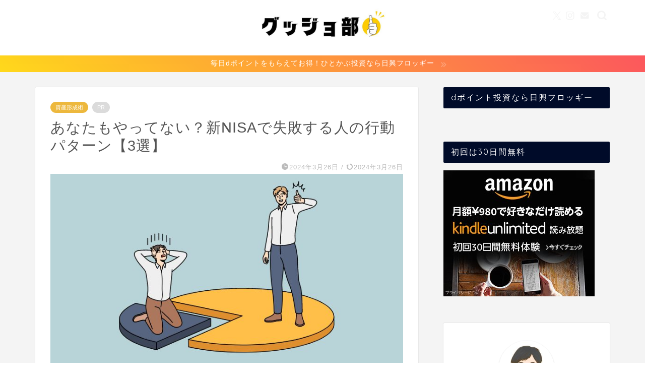

--- FILE ---
content_type: text/html; charset=UTF-8
request_url: https://www.g-someday.com/entry/20240326
body_size: 27182
content:
<!DOCTYPE html>
<html lang="ja">
<head prefix="og: http://ogp.me/ns# fb: http://ogp.me/ns/fb# article: http://ogp.me/ns/article#">
<meta charset="utf-8">
<meta http-equiv="X-UA-Compatible" content="IE=edge">
<meta name="viewport" content="width=device-width, initial-scale=1">
<!-- ここからOGP -->
<meta property="og:type" content="blog">
			<meta property="og:title" content="あなたもやってない？新NISAで失敗する人の行動パターン【3選】｜グッジョ部">
		<meta property="og:url" content="https://www.g-someday.com/entry/20240326">
			<meta property="og:description" content="どうも。新NISA制度がはじまり本気で50代でアッパーマス層を狙っている40代会社員ソラマメです。 みなさんも新NISA">
						<meta property="og:image" content="https://www.g-someday.com/wp-content/uploads/2023/09/2023090705.jpg">
	<meta property="og:site_name" content="グッジョ部">
<meta property="fb:admins" content="">
<meta name="twitter:card" content="summary_large_image">
	<meta name="twitter:site" content="@35_restart">
<!-- ここまでOGP --> 

<meta name="description" itemprop="description" content="どうも。新NISA制度がはじまり本気で50代でアッパーマス層を狙っている40代会社員ソラマメです。 みなさんも新NISA" >
<link rel="canonical" href="https://www.g-someday.com/entry/20240326">
<title>あなたもやってない？新NISAで失敗する人の行動パターン【3選】｜グッジョ部</title>
<meta name='robots' content='max-image-preview:large' />
<link rel='dns-prefetch' href='//cdnjs.cloudflare.com' />
<link rel="alternate" type="application/rss+xml" title="グッジョ部 &raquo; フィード" href="https://www.g-someday.com/feed" />
<link rel="alternate" type="application/rss+xml" title="グッジョ部 &raquo; コメントフィード" href="https://www.g-someday.com/comments/feed" />
<link rel="alternate" type="application/rss+xml" title="グッジョ部 &raquo; あなたもやってない？新NISAで失敗する人の行動パターン【3選】 のコメントのフィード" href="https://www.g-someday.com/entry/20240326/feed" />
<script type="text/javascript">
window._wpemojiSettings = {"baseUrl":"https:\/\/s.w.org\/images\/core\/emoji\/14.0.0\/72x72\/","ext":".png","svgUrl":"https:\/\/s.w.org\/images\/core\/emoji\/14.0.0\/svg\/","svgExt":".svg","source":{"concatemoji":"https:\/\/www.g-someday.com\/wp-includes\/js\/wp-emoji-release.min.js?ver=6.3.7"}};
/*! This file is auto-generated */
!function(i,n){var o,s,e;function c(e){try{var t={supportTests:e,timestamp:(new Date).valueOf()};sessionStorage.setItem(o,JSON.stringify(t))}catch(e){}}function p(e,t,n){e.clearRect(0,0,e.canvas.width,e.canvas.height),e.fillText(t,0,0);var t=new Uint32Array(e.getImageData(0,0,e.canvas.width,e.canvas.height).data),r=(e.clearRect(0,0,e.canvas.width,e.canvas.height),e.fillText(n,0,0),new Uint32Array(e.getImageData(0,0,e.canvas.width,e.canvas.height).data));return t.every(function(e,t){return e===r[t]})}function u(e,t,n){switch(t){case"flag":return n(e,"\ud83c\udff3\ufe0f\u200d\u26a7\ufe0f","\ud83c\udff3\ufe0f\u200b\u26a7\ufe0f")?!1:!n(e,"\ud83c\uddfa\ud83c\uddf3","\ud83c\uddfa\u200b\ud83c\uddf3")&&!n(e,"\ud83c\udff4\udb40\udc67\udb40\udc62\udb40\udc65\udb40\udc6e\udb40\udc67\udb40\udc7f","\ud83c\udff4\u200b\udb40\udc67\u200b\udb40\udc62\u200b\udb40\udc65\u200b\udb40\udc6e\u200b\udb40\udc67\u200b\udb40\udc7f");case"emoji":return!n(e,"\ud83e\udef1\ud83c\udffb\u200d\ud83e\udef2\ud83c\udfff","\ud83e\udef1\ud83c\udffb\u200b\ud83e\udef2\ud83c\udfff")}return!1}function f(e,t,n){var r="undefined"!=typeof WorkerGlobalScope&&self instanceof WorkerGlobalScope?new OffscreenCanvas(300,150):i.createElement("canvas"),a=r.getContext("2d",{willReadFrequently:!0}),o=(a.textBaseline="top",a.font="600 32px Arial",{});return e.forEach(function(e){o[e]=t(a,e,n)}),o}function t(e){var t=i.createElement("script");t.src=e,t.defer=!0,i.head.appendChild(t)}"undefined"!=typeof Promise&&(o="wpEmojiSettingsSupports",s=["flag","emoji"],n.supports={everything:!0,everythingExceptFlag:!0},e=new Promise(function(e){i.addEventListener("DOMContentLoaded",e,{once:!0})}),new Promise(function(t){var n=function(){try{var e=JSON.parse(sessionStorage.getItem(o));if("object"==typeof e&&"number"==typeof e.timestamp&&(new Date).valueOf()<e.timestamp+604800&&"object"==typeof e.supportTests)return e.supportTests}catch(e){}return null}();if(!n){if("undefined"!=typeof Worker&&"undefined"!=typeof OffscreenCanvas&&"undefined"!=typeof URL&&URL.createObjectURL&&"undefined"!=typeof Blob)try{var e="postMessage("+f.toString()+"("+[JSON.stringify(s),u.toString(),p.toString()].join(",")+"));",r=new Blob([e],{type:"text/javascript"}),a=new Worker(URL.createObjectURL(r),{name:"wpTestEmojiSupports"});return void(a.onmessage=function(e){c(n=e.data),a.terminate(),t(n)})}catch(e){}c(n=f(s,u,p))}t(n)}).then(function(e){for(var t in e)n.supports[t]=e[t],n.supports.everything=n.supports.everything&&n.supports[t],"flag"!==t&&(n.supports.everythingExceptFlag=n.supports.everythingExceptFlag&&n.supports[t]);n.supports.everythingExceptFlag=n.supports.everythingExceptFlag&&!n.supports.flag,n.DOMReady=!1,n.readyCallback=function(){n.DOMReady=!0}}).then(function(){return e}).then(function(){var e;n.supports.everything||(n.readyCallback(),(e=n.source||{}).concatemoji?t(e.concatemoji):e.wpemoji&&e.twemoji&&(t(e.twemoji),t(e.wpemoji)))}))}((window,document),window._wpemojiSettings);
</script>
<!-- www.g-someday.com is managing ads with Advanced Ads 2.0.14 – https://wpadvancedads.com/ --><script id="somed-ready">
			window.advanced_ads_ready=function(e,a){a=a||"complete";var d=function(e){return"interactive"===a?"loading"!==e:"complete"===e};d(document.readyState)?e():document.addEventListener("readystatechange",(function(a){d(a.target.readyState)&&e()}),{once:"interactive"===a})},window.advanced_ads_ready_queue=window.advanced_ads_ready_queue||[];		</script>
		<style type="text/css">
img.wp-smiley,
img.emoji {
	display: inline !important;
	border: none !important;
	box-shadow: none !important;
	height: 1em !important;
	width: 1em !important;
	margin: 0 0.07em !important;
	vertical-align: -0.1em !important;
	background: none !important;
	padding: 0 !important;
}
</style>
	<link rel='stylesheet' id='wp-block-library-css' href='https://www.g-someday.com/wp-includes/css/dist/block-library/style.min.css?ver=6.3.7' type='text/css' media='all' />
<style id='classic-theme-styles-inline-css' type='text/css'>
/*! This file is auto-generated */
.wp-block-button__link{color:#fff;background-color:#32373c;border-radius:9999px;box-shadow:none;text-decoration:none;padding:calc(.667em + 2px) calc(1.333em + 2px);font-size:1.125em}.wp-block-file__button{background:#32373c;color:#fff;text-decoration:none}
</style>
<style id='global-styles-inline-css' type='text/css'>
body{--wp--preset--color--black: #000000;--wp--preset--color--cyan-bluish-gray: #abb8c3;--wp--preset--color--white: #ffffff;--wp--preset--color--pale-pink: #f78da7;--wp--preset--color--vivid-red: #cf2e2e;--wp--preset--color--luminous-vivid-orange: #ff6900;--wp--preset--color--luminous-vivid-amber: #fcb900;--wp--preset--color--light-green-cyan: #7bdcb5;--wp--preset--color--vivid-green-cyan: #00d084;--wp--preset--color--pale-cyan-blue: #8ed1fc;--wp--preset--color--vivid-cyan-blue: #0693e3;--wp--preset--color--vivid-purple: #9b51e0;--wp--preset--gradient--vivid-cyan-blue-to-vivid-purple: linear-gradient(135deg,rgba(6,147,227,1) 0%,rgb(155,81,224) 100%);--wp--preset--gradient--light-green-cyan-to-vivid-green-cyan: linear-gradient(135deg,rgb(122,220,180) 0%,rgb(0,208,130) 100%);--wp--preset--gradient--luminous-vivid-amber-to-luminous-vivid-orange: linear-gradient(135deg,rgba(252,185,0,1) 0%,rgba(255,105,0,1) 100%);--wp--preset--gradient--luminous-vivid-orange-to-vivid-red: linear-gradient(135deg,rgba(255,105,0,1) 0%,rgb(207,46,46) 100%);--wp--preset--gradient--very-light-gray-to-cyan-bluish-gray: linear-gradient(135deg,rgb(238,238,238) 0%,rgb(169,184,195) 100%);--wp--preset--gradient--cool-to-warm-spectrum: linear-gradient(135deg,rgb(74,234,220) 0%,rgb(151,120,209) 20%,rgb(207,42,186) 40%,rgb(238,44,130) 60%,rgb(251,105,98) 80%,rgb(254,248,76) 100%);--wp--preset--gradient--blush-light-purple: linear-gradient(135deg,rgb(255,206,236) 0%,rgb(152,150,240) 100%);--wp--preset--gradient--blush-bordeaux: linear-gradient(135deg,rgb(254,205,165) 0%,rgb(254,45,45) 50%,rgb(107,0,62) 100%);--wp--preset--gradient--luminous-dusk: linear-gradient(135deg,rgb(255,203,112) 0%,rgb(199,81,192) 50%,rgb(65,88,208) 100%);--wp--preset--gradient--pale-ocean: linear-gradient(135deg,rgb(255,245,203) 0%,rgb(182,227,212) 50%,rgb(51,167,181) 100%);--wp--preset--gradient--electric-grass: linear-gradient(135deg,rgb(202,248,128) 0%,rgb(113,206,126) 100%);--wp--preset--gradient--midnight: linear-gradient(135deg,rgb(2,3,129) 0%,rgb(40,116,252) 100%);--wp--preset--font-size--small: 13px;--wp--preset--font-size--medium: 20px;--wp--preset--font-size--large: 36px;--wp--preset--font-size--x-large: 42px;--wp--preset--spacing--20: 0.44rem;--wp--preset--spacing--30: 0.67rem;--wp--preset--spacing--40: 1rem;--wp--preset--spacing--50: 1.5rem;--wp--preset--spacing--60: 2.25rem;--wp--preset--spacing--70: 3.38rem;--wp--preset--spacing--80: 5.06rem;--wp--preset--shadow--natural: 6px 6px 9px rgba(0, 0, 0, 0.2);--wp--preset--shadow--deep: 12px 12px 50px rgba(0, 0, 0, 0.4);--wp--preset--shadow--sharp: 6px 6px 0px rgba(0, 0, 0, 0.2);--wp--preset--shadow--outlined: 6px 6px 0px -3px rgba(255, 255, 255, 1), 6px 6px rgba(0, 0, 0, 1);--wp--preset--shadow--crisp: 6px 6px 0px rgba(0, 0, 0, 1);}:where(.is-layout-flex){gap: 0.5em;}:where(.is-layout-grid){gap: 0.5em;}body .is-layout-flow > .alignleft{float: left;margin-inline-start: 0;margin-inline-end: 2em;}body .is-layout-flow > .alignright{float: right;margin-inline-start: 2em;margin-inline-end: 0;}body .is-layout-flow > .aligncenter{margin-left: auto !important;margin-right: auto !important;}body .is-layout-constrained > .alignleft{float: left;margin-inline-start: 0;margin-inline-end: 2em;}body .is-layout-constrained > .alignright{float: right;margin-inline-start: 2em;margin-inline-end: 0;}body .is-layout-constrained > .aligncenter{margin-left: auto !important;margin-right: auto !important;}body .is-layout-constrained > :where(:not(.alignleft):not(.alignright):not(.alignfull)){max-width: var(--wp--style--global--content-size);margin-left: auto !important;margin-right: auto !important;}body .is-layout-constrained > .alignwide{max-width: var(--wp--style--global--wide-size);}body .is-layout-flex{display: flex;}body .is-layout-flex{flex-wrap: wrap;align-items: center;}body .is-layout-flex > *{margin: 0;}body .is-layout-grid{display: grid;}body .is-layout-grid > *{margin: 0;}:where(.wp-block-columns.is-layout-flex){gap: 2em;}:where(.wp-block-columns.is-layout-grid){gap: 2em;}:where(.wp-block-post-template.is-layout-flex){gap: 1.25em;}:where(.wp-block-post-template.is-layout-grid){gap: 1.25em;}.has-black-color{color: var(--wp--preset--color--black) !important;}.has-cyan-bluish-gray-color{color: var(--wp--preset--color--cyan-bluish-gray) !important;}.has-white-color{color: var(--wp--preset--color--white) !important;}.has-pale-pink-color{color: var(--wp--preset--color--pale-pink) !important;}.has-vivid-red-color{color: var(--wp--preset--color--vivid-red) !important;}.has-luminous-vivid-orange-color{color: var(--wp--preset--color--luminous-vivid-orange) !important;}.has-luminous-vivid-amber-color{color: var(--wp--preset--color--luminous-vivid-amber) !important;}.has-light-green-cyan-color{color: var(--wp--preset--color--light-green-cyan) !important;}.has-vivid-green-cyan-color{color: var(--wp--preset--color--vivid-green-cyan) !important;}.has-pale-cyan-blue-color{color: var(--wp--preset--color--pale-cyan-blue) !important;}.has-vivid-cyan-blue-color{color: var(--wp--preset--color--vivid-cyan-blue) !important;}.has-vivid-purple-color{color: var(--wp--preset--color--vivid-purple) !important;}.has-black-background-color{background-color: var(--wp--preset--color--black) !important;}.has-cyan-bluish-gray-background-color{background-color: var(--wp--preset--color--cyan-bluish-gray) !important;}.has-white-background-color{background-color: var(--wp--preset--color--white) !important;}.has-pale-pink-background-color{background-color: var(--wp--preset--color--pale-pink) !important;}.has-vivid-red-background-color{background-color: var(--wp--preset--color--vivid-red) !important;}.has-luminous-vivid-orange-background-color{background-color: var(--wp--preset--color--luminous-vivid-orange) !important;}.has-luminous-vivid-amber-background-color{background-color: var(--wp--preset--color--luminous-vivid-amber) !important;}.has-light-green-cyan-background-color{background-color: var(--wp--preset--color--light-green-cyan) !important;}.has-vivid-green-cyan-background-color{background-color: var(--wp--preset--color--vivid-green-cyan) !important;}.has-pale-cyan-blue-background-color{background-color: var(--wp--preset--color--pale-cyan-blue) !important;}.has-vivid-cyan-blue-background-color{background-color: var(--wp--preset--color--vivid-cyan-blue) !important;}.has-vivid-purple-background-color{background-color: var(--wp--preset--color--vivid-purple) !important;}.has-black-border-color{border-color: var(--wp--preset--color--black) !important;}.has-cyan-bluish-gray-border-color{border-color: var(--wp--preset--color--cyan-bluish-gray) !important;}.has-white-border-color{border-color: var(--wp--preset--color--white) !important;}.has-pale-pink-border-color{border-color: var(--wp--preset--color--pale-pink) !important;}.has-vivid-red-border-color{border-color: var(--wp--preset--color--vivid-red) !important;}.has-luminous-vivid-orange-border-color{border-color: var(--wp--preset--color--luminous-vivid-orange) !important;}.has-luminous-vivid-amber-border-color{border-color: var(--wp--preset--color--luminous-vivid-amber) !important;}.has-light-green-cyan-border-color{border-color: var(--wp--preset--color--light-green-cyan) !important;}.has-vivid-green-cyan-border-color{border-color: var(--wp--preset--color--vivid-green-cyan) !important;}.has-pale-cyan-blue-border-color{border-color: var(--wp--preset--color--pale-cyan-blue) !important;}.has-vivid-cyan-blue-border-color{border-color: var(--wp--preset--color--vivid-cyan-blue) !important;}.has-vivid-purple-border-color{border-color: var(--wp--preset--color--vivid-purple) !important;}.has-vivid-cyan-blue-to-vivid-purple-gradient-background{background: var(--wp--preset--gradient--vivid-cyan-blue-to-vivid-purple) !important;}.has-light-green-cyan-to-vivid-green-cyan-gradient-background{background: var(--wp--preset--gradient--light-green-cyan-to-vivid-green-cyan) !important;}.has-luminous-vivid-amber-to-luminous-vivid-orange-gradient-background{background: var(--wp--preset--gradient--luminous-vivid-amber-to-luminous-vivid-orange) !important;}.has-luminous-vivid-orange-to-vivid-red-gradient-background{background: var(--wp--preset--gradient--luminous-vivid-orange-to-vivid-red) !important;}.has-very-light-gray-to-cyan-bluish-gray-gradient-background{background: var(--wp--preset--gradient--very-light-gray-to-cyan-bluish-gray) !important;}.has-cool-to-warm-spectrum-gradient-background{background: var(--wp--preset--gradient--cool-to-warm-spectrum) !important;}.has-blush-light-purple-gradient-background{background: var(--wp--preset--gradient--blush-light-purple) !important;}.has-blush-bordeaux-gradient-background{background: var(--wp--preset--gradient--blush-bordeaux) !important;}.has-luminous-dusk-gradient-background{background: var(--wp--preset--gradient--luminous-dusk) !important;}.has-pale-ocean-gradient-background{background: var(--wp--preset--gradient--pale-ocean) !important;}.has-electric-grass-gradient-background{background: var(--wp--preset--gradient--electric-grass) !important;}.has-midnight-gradient-background{background: var(--wp--preset--gradient--midnight) !important;}.has-small-font-size{font-size: var(--wp--preset--font-size--small) !important;}.has-medium-font-size{font-size: var(--wp--preset--font-size--medium) !important;}.has-large-font-size{font-size: var(--wp--preset--font-size--large) !important;}.has-x-large-font-size{font-size: var(--wp--preset--font-size--x-large) !important;}
.wp-block-navigation a:where(:not(.wp-element-button)){color: inherit;}
:where(.wp-block-post-template.is-layout-flex){gap: 1.25em;}:where(.wp-block-post-template.is-layout-grid){gap: 1.25em;}
:where(.wp-block-columns.is-layout-flex){gap: 2em;}:where(.wp-block-columns.is-layout-grid){gap: 2em;}
.wp-block-pullquote{font-size: 1.5em;line-height: 1.6;}
</style>
<link rel='stylesheet' id='contact-form-7-css' href='https://www.g-someday.com/wp-content/plugins/contact-form-7/includes/css/styles.css?ver=5.9.8' type='text/css' media='all' />
<link rel='stylesheet' id='parent-style-css' href='https://www.g-someday.com/wp-content/themes/jin/style.css?ver=6.3.7' type='text/css' media='all' />
<link rel='stylesheet' id='theme-style-css' href='https://www.g-someday.com/wp-content/themes/jin-child/style.css?ver=6.3.7' type='text/css' media='all' />
<link rel='stylesheet' id='swiper-style-css' href='https://cdnjs.cloudflare.com/ajax/libs/Swiper/4.0.7/css/swiper.min.css?ver=6.3.7' type='text/css' media='all' />
<link rel='stylesheet' id='pochipp-front-css' href='https://www.g-someday.com/wp-content/plugins/pochipp/dist/css/style.css?ver=1.17.3' type='text/css' media='all' />
<script type='text/javascript' src='https://www.g-someday.com/wp-includes/js/jquery/jquery.min.js?ver=3.7.0' id='jquery-core-js'></script>
<script type='text/javascript' src='https://www.g-someday.com/wp-includes/js/jquery/jquery-migrate.min.js?ver=3.4.1' id='jquery-migrate-js'></script>
<link rel="https://api.w.org/" href="https://www.g-someday.com/wp-json/" /><link rel="alternate" type="application/json" href="https://www.g-someday.com/wp-json/wp/v2/posts/14069" /><link rel='shortlink' href='https://www.g-someday.com/?p=14069' />
<link rel="alternate" type="application/json+oembed" href="https://www.g-someday.com/wp-json/oembed/1.0/embed?url=https%3A%2F%2Fwww.g-someday.com%2Fentry%2F20240326" />
<link rel="alternate" type="text/xml+oembed" href="https://www.g-someday.com/wp-json/oembed/1.0/embed?url=https%3A%2F%2Fwww.g-someday.com%2Fentry%2F20240326&#038;format=xml" />
<!-- Pochipp -->
<style id="pchpp_custom_style">:root{--pchpp-color-inline: #069A8E;--pchpp-color-custom: #5ca250;--pchpp-color-custom-2: #8e59e4;--pchpp-color-amazon: #f99a0c;--pchpp-color-rakuten: #e0423c;--pchpp-color-yahoo: #438ee8;--pchpp-color-mercari: #3c3c3c;--pchpp-inline-bg-color: var(--pchpp-color-inline);--pchpp-inline-txt-color: #fff;--pchpp-inline-shadow: 0 1px 4px -1px rgba(0, 0, 0, 0.2);--pchpp-inline-radius: 0px;--pchpp-inline-width: auto;}</style>
<script id="pchpp_vars">window.pchppVars = {};window.pchppVars.ajaxUrl = "https://www.g-someday.com/wp-admin/admin-ajax.php";window.pchppVars.ajaxNonce = "e4d7cc655b";</script>
<script type="text/javascript" language="javascript">var vc_pid = "885288189";</script>
<!-- / Pochipp -->
	<style type="text/css">
		#wrapper {
			background-color: #f4f4f4;
			background-image: url();
					}

		.related-entry-headline-text span:before,
		#comment-title span:before,
		#reply-title span:before {
			background-color: #000b29;
			border-color: #000b29 !important;
		}

		#breadcrumb:after,
		#page-top a {
			background-color: #000b29;
		}

		footer {
			background-color: #000b29;
		}

		.footer-inner a,
		#copyright,
		#copyright-center {
			border-color: #fff !important;
			color: #fff !important;
		}

		#footer-widget-area {
			border-color: #fff !important;
		}

		.page-top-footer a {
			color: #000b29 !important;
		}

		#breadcrumb ul li,
		#breadcrumb ul li a {
			color: #000b29 !important;
		}

		body,
		a,
		a:link,
		a:visited,
		.my-profile,
		.widgettitle,
		.tabBtn-mag label {
			color: #545454;
		}

		a:hover {
			color: #008db7;
		}

		.widget_nav_menu ul>li>a:before,
		.widget_categories ul>li>a:before,
		.widget_pages ul>li>a:before,
		.widget_recent_entries ul>li>a:before,
		.widget_archive ul>li>a:before,
		.widget_archive form:after,
		.widget_categories form:after,
		.widget_nav_menu ul>li>ul.sub-menu>li>a:before,
		.widget_categories ul>li>.children>li>a:before,
		.widget_pages ul>li>.children>li>a:before,
		.widget_nav_menu ul>li>ul.sub-menu>li>ul.sub-menu li>a:before,
		.widget_categories ul>li>.children>li>.children li>a:before,
		.widget_pages ul>li>.children>li>.children li>a:before {
			color: #000b29;
		}

		.widget_nav_menu ul .sub-menu .sub-menu li a:before {
			background-color: #545454 !important;
		}

		.d--labeling-act-border {
			border-color: rgba(84, 84, 84, 0.18);
		}

		.c--labeling-act.d--labeling-act-solid {
			background-color: rgba(84, 84, 84, 0.06);
		}

		.a--labeling-act {
			color: rgba(84, 84, 84, 0.6);
		}

		.a--labeling-small-act span {
			background-color: rgba(84, 84, 84, 0.21);
		}

		.c--labeling-act.d--labeling-act-strong {
			background-color: rgba(84, 84, 84, 0.045);
		}

		.d--labeling-act-strong .a--labeling-act {
			color: rgba(84, 84, 84, 0.75);
		}


		footer .footer-widget,
		footer .footer-widget a,
		footer .footer-widget ul li,
		.footer-widget.widget_nav_menu ul>li>a:before,
		.footer-widget.widget_categories ul>li>a:before,
		.footer-widget.widget_recent_entries ul>li>a:before,
		.footer-widget.widget_pages ul>li>a:before,
		.footer-widget.widget_archive ul>li>a:before,
		footer .widget_tag_cloud .tagcloud a:before {
			color: #fff !important;
			border-color: #fff !important;
		}

		footer .footer-widget .widgettitle {
			color: #fff !important;
			border-color: #edb83d !important;
		}

		footer .widget_nav_menu ul .children .children li a:before,
		footer .widget_categories ul .children .children li a:before,
		footer .widget_nav_menu ul .sub-menu .sub-menu li a:before {
			background-color: #fff !important;
		}

		#drawernav a:hover,
		.post-list-title,
		#prev-next p,
		#toc_container .toc_list li a {
			color: #545454 !important;
		}

		#header-box {
			background-color: #ffffff;
		}

		@media (min-width: 768px) {
			.top-image-meta {
				margin-top: calc(0px - 30px);
			}
		}

		@media (min-width: 1200px) {
			.top-image-meta {
				margin-top: calc(0px);
			}
		}

		.pickup-contents:before {
			background-color: #ffffff !important;
		}

		.main-image-text {
			color: #ffffff;
		}

		.main-image-text-sub {
			color: #ffffff;
		}

		@media (min-width: 481px) {
			#site-info {
				padding-top: 10px !important;
				padding-bottom: 10px !important;
			}
		}

		#site-info span a {
			color: #ffffff !important;
		}

		#headmenu .headsns .line a svg {
			fill: #f4f4f4 !important;
		}

		#headmenu .headsns a,
		#headmenu {
			color: #f4f4f4 !important;
			border-color: #f4f4f4 !important;
		}

		.profile-follow .line-sns a svg {
			fill: #000b29 !important;
		}

		.profile-follow .line-sns a:hover svg {
			fill: #edb83d !important;
		}

		.profile-follow a {
			color: #000b29 !important;
			border-color: #000b29 !important;
		}

		.profile-follow a:hover,
		#headmenu .headsns a:hover {
			color: #edb83d !important;
			border-color: #edb83d !important;
		}

		.search-box:hover {
			color: #edb83d !important;
			border-color: #edb83d !important;
		}

		#header #headmenu .headsns .line a:hover svg {
			fill: #edb83d !important;
		}

		.cps-icon-bar,
		#navtoggle:checked+.sp-menu-open .cps-icon-bar {
			background-color: #ffffff;
		}

		#nav-container {
			background-color: #000b29;
		}

		.menu-box .menu-item svg {
			fill: #ffffff;
		}

		#drawernav ul.menu-box>li>a,
		#drawernav2 ul.menu-box>li>a,
		#drawernav3 ul.menu-box>li>a,
		#drawernav4 ul.menu-box>li>a,
		#drawernav5 ul.menu-box>li>a,
		#drawernav ul.menu-box>li.menu-item-has-children:after,
		#drawernav2 ul.menu-box>li.menu-item-has-children:after,
		#drawernav3 ul.menu-box>li.menu-item-has-children:after,
		#drawernav4 ul.menu-box>li.menu-item-has-children:after,
		#drawernav5 ul.menu-box>li.menu-item-has-children:after {
			color: #ffffff !important;
		}

		#drawernav ul.menu-box li a,
		#drawernav2 ul.menu-box li a,
		#drawernav3 ul.menu-box li a,
		#drawernav4 ul.menu-box li a,
		#drawernav5 ul.menu-box li a {
			font-size: 14px !important;
		}

		#drawernav3 ul.menu-box>li {
			color: #545454 !important;
		}

		#drawernav4 .menu-box>.menu-item>a:after,
		#drawernav3 .menu-box>.menu-item>a:after,
		#drawernav .menu-box>.menu-item>a:after {
			background-color: #ffffff !important;
		}

		#drawernav2 .menu-box>.menu-item:hover,
		#drawernav5 .menu-box>.menu-item:hover {
			border-top-color: #000b29 !important;
		}

		.cps-info-bar a {
			background-color: #0012e2 !important;
		}

		@media (min-width: 768px) {
			.post-list-mag .post-list-item:not(:nth-child(2n)) {
				margin-right: 2.6%;
			}
		}

		@media (min-width: 768px) {

			#tab-1:checked~.tabBtn-mag li [for="tab-1"]:after,
			#tab-2:checked~.tabBtn-mag li [for="tab-2"]:after,
			#tab-3:checked~.tabBtn-mag li [for="tab-3"]:after,
			#tab-4:checked~.tabBtn-mag li [for="tab-4"]:after {
				border-top-color: #000b29 !important;
			}

			.tabBtn-mag label {
				border-bottom-color: #000b29 !important;
			}
		}

		#tab-1:checked~.tabBtn-mag li [for="tab-1"],
		#tab-2:checked~.tabBtn-mag li [for="tab-2"],
		#tab-3:checked~.tabBtn-mag li [for="tab-3"],
		#tab-4:checked~.tabBtn-mag li [for="tab-4"],
		#prev-next a.next:after,
		#prev-next a.prev:after,
		.more-cat-button a:hover span:before {
			background-color: #000b29 !important;
		}


		.swiper-slide .post-list-cat,
		.post-list-mag .post-list-cat,
		.post-list-mag3col .post-list-cat,
		.post-list-mag-sp1col .post-list-cat,
		.swiper-pagination-bullet-active,
		.pickup-cat,
		.post-list .post-list-cat,
		#breadcrumb .bcHome a:hover span:before,
		.popular-item:nth-child(1) .pop-num,
		.popular-item:nth-child(2) .pop-num,
		.popular-item:nth-child(3) .pop-num {
			background-color: #edb83d !important;
		}

		.sidebar-btn a,
		.profile-sns-menu {
			background-color: #edb83d !important;
		}

		.sp-sns-menu a,
		.pickup-contents-box a:hover .pickup-title {
			border-color: #000b29 !important;
			color: #000b29 !important;
		}

		.pickup-image:after {
			display: none;
		}

		.pro-line svg {
			fill: #000b29 !important;
		}

		.cps-post-cat a,
		.meta-cat,
		.popular-cat {
			background-color: #edb83d !important;
			border-color: #edb83d !important;
		}

		.tagicon,
		.tag-box a,
		#toc_container .toc_list>li,
		#toc_container .toc_title {
			color: #000b29 !important;
		}

		.widget_tag_cloud a::before {
			color: #545454 !important;
		}

		.tag-box a,
		#toc_container:before {
			border-color: #000b29 !important;
		}

		.cps-post-cat a:hover {
			color: #008db7 !important;
		}

		.pagination li:not([class*="current"]) a:hover,
		.widget_tag_cloud a:hover {
			background-color: #000b29 !important;
		}

		.pagination li:not([class*="current"]) a:hover {
			opacity: 0.5 !important;
		}

		.pagination li.current a {
			background-color: #000b29 !important;
			border-color: #000b29 !important;
		}

		.nextpage a:hover span {
			color: #000b29 !important;
			border-color: #000b29 !important;
		}

		.cta-content:before {
			background-color: #ffffff !important;
		}

		.cta-text,
		.info-title {
			color: #000000 !important;
		}

		#footer-widget-area.footer_style1 .widgettitle {
			border-color: #edb83d !important;
		}

		.sidebar_style1 .widgettitle,
		.sidebar_style5 .widgettitle {
			border-color: #000b29 !important;
		}

		.sidebar_style2 .widgettitle,
		.sidebar_style4 .widgettitle,
		.sidebar_style6 .widgettitle,
		#home-bottom-widget .widgettitle,
		#home-top-widget .widgettitle,
		#post-bottom-widget .widgettitle,
		#post-top-widget .widgettitle {
			background-color: #000b29 !important;
		}

		#home-bottom-widget .widget_search .search-box input[type="submit"],
		#home-top-widget .widget_search .search-box input[type="submit"],
		#post-bottom-widget .widget_search .search-box input[type="submit"],
		#post-top-widget .widget_search .search-box input[type="submit"] {
			background-color: #edb83d !important;
		}

		.tn-logo-size {
			font-size: 30% !important;
		}

		@media (min-width: 481px) {
			.tn-logo-size img {
				width: calc(30%*0.5) !important;
			}
		}

		@media (min-width: 768px) {
			.tn-logo-size img {
				width: calc(30%*2.2) !important;
			}
		}

		@media (min-width: 1200px) {
			.tn-logo-size img {
				width: 30% !important;
			}
		}

		.sp-logo-size {
			font-size: 80% !important;
		}

		.sp-logo-size img {
			width: 80% !important;
		}

		.cps-post-main ul>li:before,
		.cps-post-main ol>li:before {
			background-color: #edb83d !important;
		}

		.profile-card .profile-title {
			background-color: #000b29 !important;
		}

		.profile-card {
			border-color: #000b29 !important;
		}

		.cps-post-main a {
			color: #008db7;
		}

		.cps-post-main .marker {
			background: -webkit-linear-gradient(transparent 60%, #fff356 0%);
			background: linear-gradient(transparent 60%, #fff356 0%);
		}

		.cps-post-main .marker2 {
			background: -webkit-linear-gradient(transparent 60%, #dd8585 0%);
			background: linear-gradient(transparent 60%, #dd8585 0%);
		}

		.cps-post-main .jic-sc {
			color: #e9546b;
		}


		.simple-box1 {
			border-color: #ef9b9b !important;
		}

		.simple-box2 {
			border-color: #f2bf7d !important;
		}

		.simple-box3 {
			border-color: #b5e28a !important;
		}

		.simple-box4 {
			border-color: #7badd8 !important;
		}

		.simple-box4:before {
			background-color: #7badd8;
		}

		.simple-box5 {
			border-color: #e896c7 !important;
		}

		.simple-box5:before {
			background-color: #e896c7;
		}

		.simple-box6 {
			background-color: #fffdef !important;
		}

		.simple-box7 {
			border-color: #def1f9 !important;
		}

		.simple-box7:before {
			background-color: #def1f9 !important;
		}

		.simple-box8 {
			border-color: #96ddc1 !important;
		}

		.simple-box8:before {
			background-color: #96ddc1 !important;
		}

		.simple-box9:before {
			background-color: #94abba !important;
		}

		.simple-box9:after {
			border-color: #94abba #94abba #fff #fff !important;
		}

		.kaisetsu-box1:before,
		.kaisetsu-box1-title {
			background-color: #ffb49e !important;
		}

		.kaisetsu-box2 {
			border-color: #d35e5f !important;
		}

		.kaisetsu-box2-title {
			background-color: #d35e5f !important;
		}

		.kaisetsu-box4 {
			border-color: #1e73be !important;
		}

		.kaisetsu-box4-title {
			background-color: #1e73be !important;
		}

		.kaisetsu-box5:before {
			background-color: #57b3ba !important;
		}

		.kaisetsu-box5-title {
			background-color: #57b3ba !important;
		}

		.concept-box1 {
			border-color: #57b3ba !important;
		}

		.concept-box1:after {
			background-color: #57b3ba !important;
		}

		.concept-box1:before {
			content: "ポイント" !important;
			color: #57b3ba !important;
		}

		.concept-box2 {
			border-color: #f7cf6a !important;
		}

		.concept-box2:after {
			background-color: #f7cf6a !important;
		}

		.concept-box2:before {
			content: "注意点" !important;
			color: #f7cf6a !important;
		}

		.concept-box3 {
			border-color: #86cee8 !important;
		}

		.concept-box3:after {
			background-color: #86cee8 !important;
		}

		.concept-box3:before {
			content: "良い例" !important;
			color: #86cee8 !important;
		}

		.concept-box4 {
			border-color: #ed8989 !important;
		}

		.concept-box4:after {
			background-color: #ed8989 !important;
		}

		.concept-box4:before {
			content: "悪い例" !important;
			color: #ed8989 !important;
		}

		.concept-box5 {
			border-color: #9e9e9e !important;
		}

		.concept-box5:after {
			background-color: #9e9e9e !important;
		}

		.concept-box5:before {
			content: "参考" !important;
			color: #9e9e9e !important;
		}

		.concept-box6 {
			border-color: #1e73be !important;
		}

		.concept-box6:after {
			background-color: #1e73be !important;
		}

		.concept-box6:before {
			content: "メモ" !important;
			color: #1e73be !important;
		}

		.innerlink-box1,
		.blog-card {
			border-color: #d35e5f !important;
		}

		.innerlink-box1-title {
			background-color: #d35e5f !important;
			border-color: #d35e5f !important;
		}

		.innerlink-box1:before,
		.blog-card-hl-box {
			background-color: #d35e5f !important;
		}

		.jin-ac-box01-title::after {
			color: #000b29;
		}

		.color-button01 a,
		.color-button01 a:hover,
		.color-button01:before {
			background-color: #d35e5f !important;
		}

		.top-image-btn-color a,
		.top-image-btn-color a:hover,
		.top-image-btn-color:before {
			background-color: #03a595 !important;
		}

		.color-button02 a,
		.color-button02 a:hover,
		.color-button02:before {
			background-color: #8296e0 !important;
		}

		.color-button01-big a,
		.color-button01-big a:hover,
		.color-button01-big:before {
			background-color: #f7cc22 !important;
		}

		.color-button01-big a,
		.color-button01-big:before {
			border-radius: 5px !important;
		}

		.color-button01-big a {
			padding-top: 20px !important;
			padding-bottom: 20px !important;
		}

		.color-button02-big a,
		.color-button02-big a:hover,
		.color-button02-big:before {
			background-color: #e22255 !important;
		}

		.color-button02-big a,
		.color-button02-big:before {
			border-radius: 7px !important;
		}

		.color-button02-big a {
			padding-top: 20px !important;
			padding-bottom: 20px !important;
		}

		.color-button01-big {
			width: 100% !important;
		}

		.color-button02-big {
			width: 100% !important;
		}

		.top-image-btn-color:before,
		.color-button01:before,
		.color-button02:before,
		.color-button01-big:before,
		.color-button02-big:before {
			bottom: -1px;
			left: -1px;
			width: 100%;
			height: 100%;
			border-radius: 6px;
			box-shadow: 0px 1px 5px 0px rgba(0, 0, 0, 0.25);
			-webkit-transition: all .4s;
			transition: all .4s;
		}

		.top-image-btn-color a:hover,
		.color-button01 a:hover,
		.color-button02 a:hover,
		.color-button01-big a:hover,
		.color-button02-big a:hover {
			-webkit-transform: translateY(2px);
			transform: translateY(2px);
			-webkit-filter: brightness(0.95);
			filter: brightness(0.95);
		}

		.top-image-btn-color:hover:before,
		.color-button01:hover:before,
		.color-button02:hover:before,
		.color-button01-big:hover:before,
		.color-button02-big:hover:before {
			-webkit-transform: translateY(2px);
			transform: translateY(2px);
			box-shadow: none !important;
		}

		.h2-style01 h2,
		.h2-style02 h2:before,
		.h2-style03 h2,
		.h2-style04 h2:before,
		.h2-style05 h2,
		.h2-style07 h2:before,
		.h2-style07 h2:after,
		.h3-style03 h3:before,
		.h3-style02 h3:before,
		.h3-style05 h3:before,
		.h3-style07 h3:before,
		.h2-style08 h2:after,
		.h2-style10 h2:before,
		.h2-style10 h2:after,
		.h3-style02 h3:after,
		.h4-style02 h4:before {
			background-color: #000b29 !important;
		}

		.h3-style01 h3,
		.h3-style04 h3,
		.h3-style05 h3,
		.h3-style06 h3,
		.h4-style01 h4,
		.h2-style02 h2,
		.h2-style08 h2,
		.h2-style08 h2:before,
		.h2-style09 h2,
		.h4-style03 h4 {
			border-color: #000b29 !important;
		}

		.h2-style05 h2:before {
			border-top-color: #000b29 !important;
		}

		.h2-style06 h2:before,
		.sidebar_style3 .widgettitle:after {
			background-image: linear-gradient(-45deg,
					transparent 25%,
					#000b29 25%,
					#000b29 50%,
					transparent 50%,
					transparent 75%,
					#000b29 75%,
					#000b29);
		}

		.jin-h2-icons.h2-style02 h2 .jic:before,
		.jin-h2-icons.h2-style04 h2 .jic:before,
		.jin-h2-icons.h2-style06 h2 .jic:before,
		.jin-h2-icons.h2-style07 h2 .jic:before,
		.jin-h2-icons.h2-style08 h2 .jic:before,
		.jin-h2-icons.h2-style09 h2 .jic:before,
		.jin-h2-icons.h2-style10 h2 .jic:before,
		.jin-h3-icons.h3-style01 h3 .jic:before,
		.jin-h3-icons.h3-style02 h3 .jic:before,
		.jin-h3-icons.h3-style03 h3 .jic:before,
		.jin-h3-icons.h3-style04 h3 .jic:before,
		.jin-h3-icons.h3-style05 h3 .jic:before,
		.jin-h3-icons.h3-style06 h3 .jic:before,
		.jin-h3-icons.h3-style07 h3 .jic:before,
		.jin-h4-icons.h4-style01 h4 .jic:before,
		.jin-h4-icons.h4-style02 h4 .jic:before,
		.jin-h4-icons.h4-style03 h4 .jic:before,
		.jin-h4-icons.h4-style04 h4 .jic:before {
			color: #000b29;
		}

		@media all and (-ms-high-contrast:none) {

			*::-ms-backdrop,
			.color-button01:before,
			.color-button02:before,
			.color-button01-big:before,
			.color-button02-big:before {
				background-color: #595857 !important;
			}
		}

		.jin-lp-h2 h2,
		.jin-lp-h2 h2 {
			background-color: transparent !important;
			border-color: transparent !important;
			color: #545454 !important;
		}

		.jincolumn-h3style2 {
			border-color: #000b29 !important;
		}

		.jinlph2-style1 h2:first-letter {
			color: #000b29 !important;
		}

		.jinlph2-style2 h2,
		.jinlph2-style3 h2 {
			border-color: #000b29 !important;
		}

		.jin-photo-title .jin-fusen1-down,
		.jin-photo-title .jin-fusen1-even,
		.jin-photo-title .jin-fusen1-up {
			border-left-color: #000b29;
		}

		.jin-photo-title .jin-fusen2,
		.jin-photo-title .jin-fusen3 {
			background-color: #000b29;
		}

		.jin-photo-title .jin-fusen2:before,
		.jin-photo-title .jin-fusen3:before {
			border-top-color: #000b29;
		}

		.has-huge-font-size {
			font-size: 42px !important;
		}

		.has-large-font-size {
			font-size: 36px !important;
		}

		.has-medium-font-size {
			font-size: 20px !important;
		}

		.has-normal-font-size {
			font-size: 16px !important;
		}

		.has-small-font-size {
			font-size: 13px !important;
		}
	</style>
	<style type="text/css">
		/*<!-- rtoc -->*/
		.rtoc-mokuji-content {
			background-color: #ffffff;
		}

		.rtoc-mokuji-content.frame1 {
			border: 1px solid #405796;
		}

		.rtoc-mokuji-content #rtoc-mokuji-title {
			color: #405796;
		}

		.rtoc-mokuji-content .rtoc-mokuji li>a {
			color: #5c5f6b;
		}

		.rtoc-mokuji-content .mokuji_ul.level-1>.rtoc-item::before {
			background-color: #6a91c1 !important;
		}

		.rtoc-mokuji-content .mokuji_ul.level-2>.rtoc-item::before {
			background-color: #6a91c1 !important;
		}

		.rtoc-mokuji-content.frame2::before,
		.rtoc-mokuji-content.frame3,
		.rtoc-mokuji-content.frame4,
		.rtoc-mokuji-content.frame5 {
			border-color: #405796 !important;
		}

		.rtoc-mokuji-content.frame5::before,
		.rtoc-mokuji-content.frame5::after {
			background-color: #405796;
		}

		.widget_block #rtoc-mokuji-widget-wrapper .rtoc-mokuji.level-1 .rtoc-item.rtoc-current:after,
		.widget #rtoc-mokuji-widget-wrapper .rtoc-mokuji.level-1 .rtoc-item.rtoc-current:after,
		#scrollad #rtoc-mokuji-widget-wrapper .rtoc-mokuji.level-1 .rtoc-item.rtoc-current:after,
		#sideBarTracking #rtoc-mokuji-widget-wrapper .rtoc-mokuji.level-1 .rtoc-item.rtoc-current:after {
			background-color: #6a91c1 !important;
		}

		.cls-1,
		.cls-2 {
			stroke: #405796;
		}

		.rtoc-mokuji-content .decimal_ol.level-2>.rtoc-item::before,
		.rtoc-mokuji-content .mokuji_ol.level-2>.rtoc-item::before,
		.rtoc-mokuji-content .decimal_ol.level-2>.rtoc-item::after,
		.rtoc-mokuji-content .decimal_ol.level-2>.rtoc-item::after {
			color: #6a91c1;
			background-color: #6a91c1;
		}

		.rtoc-mokuji-content .rtoc-mokuji.level-1>.rtoc-item::before {
			color: #6a91c1;
		}

		.rtoc-mokuji-content .decimal_ol>.rtoc-item::after {
			background-color: #6a91c1;
		}

		.rtoc-mokuji-content .decimal_ol>.rtoc-item::before {
			color: #6a91c1;
		}

		/*rtoc_return*/
		#rtoc_return a::before {
			background-image: url(https://www.g-someday.com/wp-content/plugins/rich-table-of-content/include/../img/rtoc_return.png);
		}

		#rtoc_return a {
			background-color: #6a91c1 !important;
		}

		/* アクセントポイント */
		.rtoc-mokuji-content .level-1>.rtoc-item #rtocAC.accent-point::after {
			background-color: #6a91c1;
		}

		.rtoc-mokuji-content .level-2>.rtoc-item #rtocAC.accent-point::after {
			background-color: #6a91c1;
		}
		.rtoc-mokuji-content.frame6,
		.rtoc-mokuji-content.frame7::before,
		.rtoc-mokuji-content.frame8::before {
			border-color: #405796;
		}

		.rtoc-mokuji-content.frame6 #rtoc-mokuji-title,
		.rtoc-mokuji-content.frame7 #rtoc-mokuji-title::after {
			background-color: #405796;
		}

		#rtoc-mokuji-wrapper.rtoc-mokuji-content.rtoc_h2_timeline .mokuji_ol.level-1>.rtoc-item::after,
		#rtoc-mokuji-wrapper.rtoc-mokuji-content.rtoc_h2_timeline .level-1.decimal_ol>.rtoc-item::after,
		#rtoc-mokuji-wrapper.rtoc-mokuji-content.rtoc_h3_timeline .mokuji_ol.level-2>.rtoc-item::after,
		#rtoc-mokuji-wrapper.rtoc-mokuji-content.rtoc_h3_timeline .mokuji_ol.level-2>.rtoc-item::after,
		.rtoc-mokuji-content.frame7 #rtoc-mokuji-title span::after {
			background-color: #6a91c1;
		}

		.widget #rtoc-mokuji-wrapper.rtoc-mokuji-content.frame6 #rtoc-mokuji-title {
			color: #405796;
			background-color: #ffffff;
		}
	</style>
	<link rel="icon" href="https://www.g-someday.com/wp-content/uploads/2023/03/cropped-site-icon-32x32.jpg" sizes="32x32" />
<link rel="icon" href="https://www.g-someday.com/wp-content/uploads/2023/03/cropped-site-icon-192x192.jpg" sizes="192x192" />
<link rel="apple-touch-icon" href="https://www.g-someday.com/wp-content/uploads/2023/03/cropped-site-icon-180x180.jpg" />
<meta name="msapplication-TileImage" content="https://www.g-someday.com/wp-content/uploads/2023/03/cropped-site-icon-270x270.jpg" />
		<style type="text/css" id="wp-custom-css">
			@media (max-width: 767px){
#header #site-info img {
    max-width: 100%;
    width: 100%!important;
}
}
.appreach{ text-align: left; padding: 25px; margin:20px; border-radius:2px; overflow: hidden; box-shadow:0px 2px 5px 1px #e5e5e5; } .appreach:after { content: ""; display: block; clear: both; } .appreach img, .appreach p { margin: 0; padding:0; } .appreach a:after { display: none; } .appreach__icon { float: left; border-radius: 10%; overflow: hidden; margin: 0 3% 0 0 !important; width: 25% !important; height: auto !important; max-width: 120px !important; } .appreach__detail { display: inline-block; font-size: 20px; line-height: 1.5; width: 72%; max-width: 72%; } .appreach__detail:after { content: ""; display: block; clear: both; } p.appreach__name { font-size: 16px; color:#555; padding-bottom:10px; font-weight:bold; line-height: 1.5em !important; max-height: 3em; overflow: hidden; } .appreach__info { font-size: 12px !important; color:#888; } .appreach__info a{ color:#aaa; } .appreach__developper, .appreach__price { margin-right: 0.5em; } .appreach__posted a { margin-left: 0.5em; } .appreach__links { float: left; height: 40px; margin-top: 15px; white-space: nowrap; } .appreach__aslink img { margin-right: 10px; height: 40px; width: 135px; } .appreach__gplink img { height: 40px; width: 134.5px; } @media only screen and (max-width: 786px){ .appreach{ margin:20px 0;} .appreach__info { font-size: 11px !important;} p.appreach__name { font-size: 15px;} } 
/*h2 タイプ5のカスタマイズ*/
@media (max-width: 500px){/*スマホ表示*/
.h2-style05 h2 {
font-size: 1.1rem;
padding: 10px 16px;
width: calc(100% + 30px);
margin-left: -15px;
border-radius: 0;
}}
@media (min-width: 501px) and (max-width: 768px){/*タブレット表示*/
.h2-style05 h2 {
font-size: 1.5rem;
padding: 12px 26px;
width: 108.5%;
border-radius: 0;
margin-left: -20px;
}}
@media (min-width: 769px){/*PC表示*/
.h2-style05 h2 {
font-size: 1.5rem;
padding: 12px 26px;
width: 108.5%;
border-radius: 0;
margin-left: -30px;
}}
/*** Rinkerコメントあり ***/
div.yyi-rinker-contents {/*外枠*/
border: none;/*枠線削除*/
box-shadow: 0px 0px 2px rgba(0, 0, 0, 0.18);/*影プラス*/
}
div.yyi-rinker-image {/*画像エリア*/
margin-right: 15px;/*外側の右に余白*/
}
.yyi-rinker-img-m .yyi-rinker-image {/*画像*/
width: 140px;/*幅*/
min-width: 140px;/*最大の幅*/
}
div.yyi-rinker-contents div.yyi-rinker-info {/*文字やボタン全体の設定*/
width: calc(100% - 160px);/*横幅*/
}
div.yyi-rinker-contents div.yyi-rinker-title p {/*タイトルの文字*/
margin: 0;/*いらない外側の余白を削除*/
}
div.yyi-rinker-contents div.yyi-rinker-title a {/*タイトルのリンク*/
color: #0066c0;/*文字の色*/
font-size: .9em;/*文字の大きさ*/
}
div.yyi-rinker-contents div.yyi-rinker-title a:hover {/*タイトルをマウスホバー*/
color: #c45500;/*変化する色*/
opacity: 1;/*透明度はそのままに*/
text-decoration: underline;/*下線*/
}
div.yyi-rinker-contents div.yyi-rinker-detail {/*クレジットやメーカー、価格部分*/
padding: 0;/*内側の余白を削除*/
margin: 5px 0 0;/*外側の上に余白*/
font-size: 10px;/*文字の大きさ*/
color: #626262;/*文字の色*/
opacity: .7;/*透明度70%*/
font-family: 'Avenir',sans-serif;/*フォントの種類*/
line-height: 2;/*文字の高さ*/
}
span.price {/*価格部分*/
font-size: 1.8em;/*文字の大きさ*/
}
.price-box span:nth-child(n+2) {/*価格の後ろの文字*/
display: none;/*さようなら*/
}
div.yyi-rinker-contents ul.yyi-rinker-links {/*ボタン全体*/
margin: 0;/*ソトワクリセット*/
}
div.yyi-rinker-contents ul.yyi-rinker-links li {/*ボタン共通部分*/
margin: 8px 8px 0 0;/*外側に上と左に余白*/
box-shadow: none;/*影を削除*/
}
div.yyi-rinker-contents ul.yyi-rinker-links li.amazonlink, div.yyi-rinker-contents ul.yyi-rinker-links li.rakutenlink, div.yyi-rinker-contents ul.yyi-rinker-links li.yahoolink {/*ボタン個別*/
background: none;/*背景を削除*/
}
div.yyi-rinker-contents ul.yyi-rinker-links li a {/*ボタンのリンク共通部分*/
font-weight: 500;/*文字の太さ*/
font-size: 13px;/*文字の大きさ*/
height: 44px;/*ボタンの高さ*/
line-height: 44px;/*文字の高さ*/
padding: 0 15px;/*内側の左右に余白*/
border-radius: 3px;/*ちょこっと丸みを加える*/
}
div.yyi-rinker-contents ul.yyi-rinker-links li.amazonlink a {/*Amazonのボタンリンク*/
background: #FFB74D;/*背景色追加*/
}
div.yyi-rinker-contents ul.yyi-rinker-links li.rakutenlink a {/*楽天のボタンリンク*/
background: #FF5252;/*背景色追加*/
}
div.yyi-rinker-contents ul.yyi-rinker-links li.yahoolink a {/*ヤフーショッピングのボタンリンク*/
background: #3AADF4;/*背景色追加*/
}
div.yyi-rinker-contents ul.yyi-rinker-links li:hover {/*マウスホバーしたとき*/
box-shadow: none;/*影をリセット*/
}
div.yyi-rinker-contents ul.yyi-rinker-links li a:hover {/*マウスホバーしたとき（リンク）*/
opacity: 1;/*透明度はそのまま*/
-webkit-transform: translateY(3px);/*下に動く（予備）*/
transform: translateY(3px);/*下に動く*/
}
@media screen and (max-width: 800px){/*タブレット～スマホの設定*/
div.yyi-rinker-contents div.yyi-rinker-box {/*リンカー全体*/
display: block;/*縦並びに*/
text-align: center;/*中央揃えに*/
}
div.yyi-rinker-contents div.yyi-rinker-image {/*画像エリア*/
margin: auto;/*中央揃えに*/
}
div.yyi-rinker-contents div.yyi-rinker-info {/*文字やボタン部分*/
display: block;/*縦並びに*/
margin-top: 5px;/*外側上に余白*/
width: 100%;/*横幅*/
}
div.yyi-rinker-contents ul.yyi-rinker-links li {/*ボタン共通*/
margin: 5px 0;/*外側の上下に余白*/
box-shadow: none;/*影は無し*/
border-radius: 3px;/*角に優しさを加える*/
}}
@media (max-width: 420px) and (min-width: 321px){/*スマホ用*/
body div.yyi-rinker-contents ul.yyi-rinker-links li a {/*ボタン*/
padding: 0;/*内側の余白をリセット*/
}}
/*横長の表をスクロールできるように*/
.scroll-table {
  overflow: auto;
  white-space: nowrap;
}
#appreach-box{
border:3px solid #eee;/*線の色*/
border-radius:2px;
}

#appreach-box{
padding:10px 20px;
margin:20px;
}

#appreach-box img,
#appreach-box p{
margin:0;
padding:0;	
}

#appreach-appname{
font-weight:bold;
font-size:16px;
color:#555;
padding-bottom:5px;
}

.appreach-powered,
#appreach-price,
#appreach-developer{
color:#aaa;
font-size:12px;
margin-bottom:10px;
}

.appreach-powered a{
color:#aaa;
}

.appreach-links{
margin-top:8px;
}

@media only screen and (max-width: 786px){
#appreach-box{
margin:20px 0;
padding:10px 5px;
}
.appreach-powered,
#appreach-price,
#appreach-developer{
font-size:11px !important;
}
.appreach-powered,
#appreach-price,
#appreach-developer{
margin-bottom:10px;
}
#appreach-appname{
font-size:15px;}
.appreach-links{
margin-top:0px;}
}		</style>
			
<!--カエレバCSS-->
<!--アプリーチCSS-->

<!-- Google tag (gtag.js) -->
<script async src="https://www.googletagmanager.com/gtag/js?id=G-SRXF45ZN27"></script>
<script>
  window.dataLayer = window.dataLayer || [];
  function gtag(){dataLayer.push(arguments);}
  gtag('js', new Date());

  gtag('config', 'G-SRXF45ZN27');
</script>
</head>
<body class="post-template-default single single-post postid-14069 single-format-standard aa-prefix-somed-" id="nofont-style">
<div id="wrapper">

		
	<div id="scroll-content" class="animate">
	
		<!--ヘッダー-->

					<div id="header-box" class="tn_on header-box animate">
	<div id="header" class="header-type2 header animate">
		
		<div id="site-info" class="ef">
							<span class="tn-logo-size"><a href='https://www.g-someday.com/' title='グッジョ部' rel='home'><img src='https://www.g-someday.com/wp-content/uploads/2023/03/goodjob-rogo.jpg' alt='グッジョ部'></a></span>
					</div>

	
				<div id="headmenu">
			<span class="headsns tn_sns_on">
									<span class="twitter"><a href="https://twitter.com/35_restart"><i class="jic-type jin-ifont-twitter" aria-hidden="true"></i></a></span>
																	<span class="instagram">
					<a href="https://www.instagram.com/soramame1981/?hl=ja"><i class="jic-type jin-ifont-instagram" aria-hidden="true"></i></a>
					</span>
									
													<span class="jin-contact">
					<a href="https://www.g-someday.com/contact"><i class="jic-type jin-ifont-mail" aria-hidden="true"></i></a>
					</span>
					

			</span>
			<span class="headsearch tn_search_on">
				<form class="search-box" role="search" method="get" id="searchform" action="https://www.g-someday.com/">
	<input type="search" placeholder="" class="text search-text" value="" name="s" id="s">
	<input type="submit" id="searchsubmit" value="&#xe931;">
</form>
			</span>
		</div>
		
	</div>
	
		
</div>

	

			<div class="cps-info-bar animate">
		<a href="https://h.accesstrade.net/sp/cc?rk=0100nfwb00hz65"><span>毎日dポイントをもらえてお得！ひとかぶ投資なら日興フロッギー</span></a>
	</div>
	
	<!--ヘッダー画像-->
		<!--ヘッダー画像-->

	
		
		<!--ヘッダー-->

		<div class="clearfix"></div>

			
														
		
	<div id="contents">

		<!--メインコンテンツ-->
			<main id="main-contents" class="main-contents article_style1 animate" itemprop="mainContentOfPage">
				
								
				<section class="cps-post-box hentry">
																	<article class="cps-post">
							<header class="cps-post-header">
																<span class="cps-post-cat category-investment" itemprop="keywords"><a href="https://www.g-someday.com/entry/category/investment" style="background-color:!important;">資産形成術</a></span>
																																 
																	<span class="cps-post-cat a--labeling-small-act d--labeling-act-solid"><span>PR</span></span>
																																								<h1 class="cps-post-title entry-title" itemprop="headline">あなたもやってない？新NISAで失敗する人の行動パターン【3選】</h1>
								<div class="cps-post-meta vcard">
									<span class="writer fn" itemprop="author" itemscope itemtype="https://schema.org/Person"><span itemprop="name">soramame35</span></span>
									<span class="cps-post-date-box">
												<span class="cps-post-date"><i class="jic jin-ifont-watch" aria-hidden="true"></i>&nbsp;<time class="entry-date date published" datetime="2024-03-26T00:37:44+09:00">2024年3月26日</time></span>
	<span class="timeslash"> /</span>
	<time class="entry-date date updated" datetime="2024-03-26T00:37:44+09:00"><span class="cps-post-date"><i class="jic jin-ifont-reload" aria-hidden="true"></i>&nbsp;2024年3月26日</span></time>
										</span>
								</div>
								
							</header>
																																													<div class="cps-post-thumb jin-thumb-original" itemscope itemtype="https://schema.org/ImageObject">
												<img src="https://www.g-someday.com/wp-content/uploads/2023/09/2023090705.jpg" class="attachment-large_size size-large_size wp-post-image" alt="" decoding="async" width ="760" height ="428" fetchpriority="high" />											</div>
																																																										<div class="share-top sns-design-type01">
	<div class="sns-top">
		<ol>
			<!--ツイートボタン-->
							<li class="twitter"><a href="https://twitter.com/share?url=https%3A%2F%2Fwww.g-someday.com%2Fentry%2F20240326&text=%E3%81%82%E3%81%AA%E3%81%9F%E3%82%82%E3%82%84%E3%81%A3%E3%81%A6%E3%81%AA%E3%81%84%EF%BC%9F%E6%96%B0NISA%E3%81%A7%E5%A4%B1%E6%95%97%E3%81%99%E3%82%8B%E4%BA%BA%E3%81%AE%E8%A1%8C%E5%8B%95%E3%83%91%E3%82%BF%E3%83%BC%E3%83%B3%E3%80%903%E9%81%B8%E3%80%91 - グッジョ部&via=35_restart&related=35_restart"><i class="jic jin-ifont-twitter"></i></a>
				</li>
						<!--Facebookボタン-->
							<li class="facebook">
				<a href="https://www.facebook.com/sharer.php?src=bm&u=https%3A%2F%2Fwww.g-someday.com%2Fentry%2F20240326&t=%E3%81%82%E3%81%AA%E3%81%9F%E3%82%82%E3%82%84%E3%81%A3%E3%81%A6%E3%81%AA%E3%81%84%EF%BC%9F%E6%96%B0NISA%E3%81%A7%E5%A4%B1%E6%95%97%E3%81%99%E3%82%8B%E4%BA%BA%E3%81%AE%E8%A1%8C%E5%8B%95%E3%83%91%E3%82%BF%E3%83%BC%E3%83%B3%E3%80%903%E9%81%B8%E3%80%91 - グッジョ部" onclick="javascript:window.open(this.href, '', 'menubar=no,toolbar=no,resizable=yes,scrollbars=yes,height=300,width=600');return false;"><i class="jic jin-ifont-facebook-t" aria-hidden="true"></i></a>
				</li>
						<!--はてブボタン-->
							<li class="hatebu">
				<a href="https://b.hatena.ne.jp/add?mode=confirm&url=https%3A%2F%2Fwww.g-someday.com%2Fentry%2F20240326" onclick="javascript:window.open(this.href, '', 'menubar=no,toolbar=no,resizable=yes,scrollbars=yes,height=400,width=510');return false;" ><i class="font-hatena"></i></a>
				</li>
						<!--Poketボタン-->
							<li class="pocket">
				<a href="https://getpocket.com/edit?url=https%3A%2F%2Fwww.g-someday.com%2Fentry%2F20240326&title=%E3%81%82%E3%81%AA%E3%81%9F%E3%82%82%E3%82%84%E3%81%A3%E3%81%A6%E3%81%AA%E3%81%84%EF%BC%9F%E6%96%B0NISA%E3%81%A7%E5%A4%B1%E6%95%97%E3%81%99%E3%82%8B%E4%BA%BA%E3%81%AE%E8%A1%8C%E5%8B%95%E3%83%91%E3%82%BF%E3%83%BC%E3%83%B3%E3%80%903%E9%81%B8%E3%80%91 - グッジョ部"><i class="jic jin-ifont-pocket" aria-hidden="true"></i></a>
				</li>
							<li class="line">
				<a href="https://line.me/R/msg/text/?https%3A%2F%2Fwww.g-someday.com%2Fentry%2F20240326"><i class="jic jin-ifont-line" aria-hidden="true"></i></a>
				</li>
		</ol>
	</div>
</div>
<div class="clearfix"></div>
															
							 
														 
														<div class="c--labeling-act d--labeling-act-solid"><span class="a--labeling-act">記事内に商品プロモーションを含む場合があります</span></div>
																												
							<div class="cps-post-main-box">
								<div class="cps-post-main    h2-style05 h3-style06 h4-style03 entry-content l-size m-size-sp" itemprop="articleBody">

									<div class="clearfix"></div>
										<div class="sponsor-top">スポンサーリンク</div>
				<section class="ad-single ad-top">
					<div class="center-rectangle">
						<script async src="https://pagead2.googlesyndication.com/pagead/js/adsbygoogle.js"></script>
<ins class="adsbygoogle"
     style="display:block; text-align:center;"
     data-ad-layout="in-article"
     data-ad-format="fluid"
     data-ad-client="ca-pub-8663752855785572"
     data-ad-slot="3112457691"></ins>
<script>
     (adsbygoogle = window.adsbygoogle || []).push({});
</script>					</div>
				</section>
						
									<!-- PRyC WP: Add custom content to top of post/page --><div id="pryc-wp-acctp-top"><div class="simple-box8">
<p style="text-align: center;"><strong>ブログランキング参加中です！</strong></p>
<p style="text-align: center;">＼あなたの応援が励みになります／<br/>
<a href="https://stock.blogmura.com/americastock/ranking/in?p_cid=10890889" target="_blank" rel="noopener"><img class="aligncenter" src="https://b.blogmura.com/stock/americastock/88_31.gif" alt="にほんブログ村 株ブログ 米国株へ" width="88" height="31" border="0" /></a></p></div></div><!-- /PRyC WP: Add custom content to top of post/page --><!-- PRyC WP: Add custom content to bottom of post/page: Standard Content START --><div id="pryc-wp-acctp-original-content"><p>どうも。新NISA制度がはじまり本気で50代でアッパーマス層を狙っている40代会社員ソラマメです。</p>
<p>みなさんも新NISAのつみたて枠や成長枠を使って将来の資産形成に勤しんでいると思います。</p>
<p><span style="color: #ff0000;"><strong>なので、新NISAで失敗する人の行動パターンは知っておきたいところ。</strong></span></p>
<p>プレジデント2024.3.29号で『新ＮＩＳＡに飛びついた人に警鐘！　これが失敗する人の行動パターンだ』という記事が面白かったので共有します。</p>
<p>もし同じような行動をしていたら将来に向けての資産形成に後れを取っているかもしれません。</p>
<div id="rtoc-mokuji-wrapper" class="rtoc-mokuji-content frame4 preset6 animation-fade rtoc_open default" data-id="14069" data-theme="jin-child">
			<div id="rtoc-mokuji-title" class=" rtoc_center">
			<button class="rtoc_open_close rtoc_open"></button>
			<span>Contents</span>
			</div><ol class="rtoc-mokuji decimal_ol level-1"><li class="rtoc-item"><a href="#rtoc-1">新NISAで失敗する行動3つ</a><ol class="rtoc-mokuji mokuji_ol level-2"><li class="rtoc-item"><a href="#rtoc-2">お金を育てるリテラシー</a></li><li class="rtoc-item"><a href="#rtoc-3">長期＝少なくとも20年</a></li><li class="rtoc-item"><a href="#rtoc-4">テーマ型投信は数年後見る影なし</a></li></ol></li><li class="rtoc-item"><a href="#rtoc-5">強制的に持ってるiDeCoがリターンNo.1</a></li><li class="rtoc-item"><a href="#rtoc-6">20年お金を育ててみよう</a></li></ol></div><div class="sponsor-h2-center">スポンサーリンク</div><div class="ad-single-h2"><script async src="//pagead2.googlesyndication.com/pagead/js/adsbygoogle.js"></script>
<!-- PC＆スマホレスポンシブ -->
<ins class="adsbygoogle"
     style="display:block"
     data-ad-client="ca-pub-8663752855785572"
     data-ad-slot="2537640767"
     data-ad-format="auto"></ins>
<script>
(adsbygoogle = window.adsbygoogle || []).push({});
</script></div><h2 id="rtoc-1" >新NISAで失敗する行動3つ</h2>
<img decoding="async" class="aligncenter size-full wp-image-13847" src="https://www.g-someday.com/wp-content/uploads/2024/02/2024022206.jpg" alt="" width="760" height="428" />
<div class="simple-box6">
<ol>
<li>稼ごうと思ってる</li>
<li>すぐ売ってしまう</li>
<li>テーマに流される</li>
</ol>
</div>
<p>この記事では、アリスタゴラ・アドバイザーズの代表取締役会長、篠田丈さんがかいていらっしゃいます。</p>
<p>私なりに要約すると上記3つが新NISAにおける失敗行動となります。</p>
<h3 id="rtoc-2" >お金を育てるリテラシー</h3>
<img decoding="async" class="aligncenter size-full wp-image-13231" src="https://www.g-someday.com/wp-content/uploads/2023/12/2023122602.jpg" alt="" width="760" height="428" />
<p>金融庁「NISA・ジュニアNISA利用状況調査（R4.12月時点）」では、NISA口座開設者1800万口座のうち、一般NISAは1075万、つみたてNISAは725万口座という結果でした。</p>
<p>NISA制度の方が早くできたので一概には言えませんが、<strong><span class="marker">コツコツ積立するより短期で利益を狙う人が多いと読み取ることができます。</span></strong></p>
<p>以前、共働きと片働きの記事でも、片働きのほうがNISA口座で個別株を売買しているという情報あり間違いでもなさそうです。</p>
<p>関連：<a href="https://www.g-someday.com/entry/20240129" target="_blank" rel="noopener">共働きの半数以上は投資できる！片働きが投資するために始めること</a></p>
<p>日本人は投資＝儲けるというイメージが強く、欧州でいう<span style="color: #ff0000;"><strong>「お金を育てる・引き継ぐ・寄付する」</strong></span>という発想に乏しいと著者は書いており、確かにそうだなと感じました。</p>
<h3 id="rtoc-3" >長期＝少なくとも20年</h3>
<img decoding="async" loading="lazy" class="aligncenter size-full wp-image-13852" src="https://www.g-someday.com/wp-content/uploads/2024/02/2024022207.jpg" alt="" width="760" height="428" />
<p>日本証券業協会「国民のNISAの利用状況等に関するアンケート調査について（2022.6月）」によると、半数以上の人が5年以内に投資信託を手放していることが分かります。</p>
<p>あれだけ『長期・分散・積立』と言われていながら、<strong><span class="marker">2～3年でちょっと下がったら売却の道を選んでしまうのは、新NISAにおいてはNG行動となります。</span></strong></p>
<p><span style="color: #ff0000;"><strong>著者いわく、長期＝少なくとも20年。</strong></span></p>
<p>その期間は、毎日株価を気にせずその期間は自己投資や仕事に時間を使った長期的な資産形成をおすすめしています。</p>
<h3 id="rtoc-4" >テーマ型投信は数年後見る影なし</h3>
<img decoding="async" loading="lazy" class="aligncenter size-full wp-image-13235" src="https://www.g-someday.com/wp-content/uploads/2023/12/2023122606.jpg" alt="" width="760" height="428" />
<p>短期的視点をもつ日本人は、その時々のテーマ型の商品に目が移りがちです。</p>
<p>しかし著者曰く、<span style="color: #ff0000;"><strong>そういったシナリオファンドはほとんどは何年か経てば見る影もないと言ってます。</strong></span></p>
<p>目先に囚われる行動を取るのではなく、長く付き合える商品＝全世界株式を20年育てろというメッセージに、反省させられる点は多かったです。</p>
<h2 id="rtoc-5" >強制的に持ってるiDeCoがリターンNo.1</h2>
<img decoding="async" loading="lazy" class="aligncenter size-full wp-image-14057" src="https://www.g-someday.com/wp-content/uploads/2024/03/img_1704-1.jpg" alt="" width="1170" height="744" srcset="https://www.g-someday.com/wp-content/uploads/2024/03/img_1704-1.jpg 1170w, https://www.g-someday.com/wp-content/uploads/2024/03/img_1704-1-300x191.jpg 300w, https://www.g-someday.com/wp-content/uploads/2024/03/img_1704-1-1024x651.jpg 1024w, https://www.g-someday.com/wp-content/uploads/2024/03/img_1704-1-768x488.jpg 768w, https://www.g-someday.com/wp-content/uploads/2024/03/img_1704-1.jpg 856w" sizes="(max-width: 1170px) 100vw, 1170px" />
<p>この記事を読み、反省しきりの私。</p>
<p>というのも、2017年から投資を始めて現在までで最もリターンが大きいのが、<strong><span class="marker">iDeCoで拠出している楽天VTI（2024年からは楽天オルカンにスイッチング）でした。</span></strong></p>
<p>iDeCoは毎月積立投資かつ60歳まで解約できないので、いわば強制投資です。</p>
<p>強制感のない個別株や投資信託は、どうしても目先の利益や直面している暴落の恐怖に利確や損切りをしてしまいました。</p>
<p>コロナショックでは三菱商事・三菱UFJ銀行・INPEXを売却しましたが、その後は見るのが辛いくらい値上がりしています。</p>
<p>三菱商事と三菱UFJ銀行はNISA口座で買い戻しましたが、INPEXは買えず。</p>
<p><strong><span class="marker">当時600円位で持っていたので、なにしてんのや～って当時にタイムスリップして殴りたいです。</span></strong></p>
<p>そう思うと、iDeCoっていい制度だと思うんだけどな。</p>
<p>iDeCoのデメリットで60歳まで解約できないってあげますが、長期保有前提だったらデメリットでもなくないですか？</p>
<p>そのくせ、つみNISAは売却するとめちゃくちゃ叩かれるんですよね…。</p>
<div class="innerlink-box1">
<div class="innerlink-box1-title"><i class="jic jin-ifont-post"></i> あわせて読みたい</div>
<p><a href="https://www.g-someday.com/entry/20240112" target="_blank" rel="noopener">楽天証券のiDeCoが改善！楽天オルカンにスイッチングしたらお金増えてました</a></p>
</div>
<div class="somed-" id="somed-1628812192"><p style="text-align: center;"><span style="font-size:80%">スポンサーリンク</span>
<script async src="//pagead2.googlesyndication.com/pagead/js/adsbygoogle.js"></script>
<!-- PC＆スマホレスポンシブ -->
<ins class="adsbygoogle"
     style="display:block"
     data-ad-client="ca-pub-8663752855785572"
     data-ad-slot="2537640767"
     data-ad-format="auto"></ins>
<script>
(adsbygoogle = window.adsbygoogle || []).push({});
</script></div><h2 id="rtoc-6" >20年お金を育ててみよう</h2>
<p><span style="color: #ff0000;"><strong>「長期の意味は少なくとも20年」</strong></span>というフレーズが強くて、自分もそういった視点で長く運用してみようと決意しました。</p>
<p>個別株や短期で売買するくらいの遊び的な趣味的な投資はするものの、主軸となるのはこの3つ。</p>
<div class="simple-box6">
<ol>
<li>つみたて枠のS&amp;P500</li>
<li>成長枠のインド株インデックス</li>
<li>iDeCoの楽天オルカン</li>
</ol>
</div>
<p>この3つは20年育てて、後世にもお金を紡いでいける資産を作りたいと思います。</p>
<div class="jin-photo-title"><span class="jin-fusen2">雑誌を読むなら</span></div>
<img decoding="async" loading="lazy" class="aligncenter size-full wp-image-11267" src="https://www.g-someday.com/wp-content/uploads/2023/06/IMG_20230608_171812.jpg" alt="" width="1080" height="1080" srcset="https://www.g-someday.com/wp-content/uploads/2023/06/IMG_20230608_171812.jpg 1080w, https://www.g-someday.com/wp-content/uploads/2023/06/IMG_20230608_171812-300x300.jpg 300w, https://www.g-someday.com/wp-content/uploads/2023/06/IMG_20230608_171812-1024x1024.jpg 1024w, https://www.g-someday.com/wp-content/uploads/2023/06/IMG_20230608_171812-150x150.jpg 150w, https://www.g-someday.com/wp-content/uploads/2023/06/IMG_20230608_171812-768x768.jpg 768w, https://www.g-someday.com/wp-content/uploads/2023/06/IMG_20230608_171812.jpg 856w" sizes="(max-width: 1080px) 100vw, 1080px" />
<p>金融系雑誌や漫画など、毎月サブスクでお値打ちに読むならauスマートパスプレミアムです。</p>
<p><strong><span class="marker">金融系の雑誌は『PREDIDENT』以外にも『日経トレンディ』や『LDK』もサブスク内で見放題。</span></strong></p>
<p>なのに月額の548円サブスクサービス。</p>
<p>雑誌一冊分より安く読むことができます。</p>
<p><span style="color: #ff0000;"><strong>さらに初月は30日間無料で、以下のサービスもついてきます。</strong></span></p>
<div class="simple-box8">
<ul>
<li>aupayマーケット1,000円OFFクーポン</li>
<li>毎月3、13、23日は三太郎の日の特典</li>
<li>対象映画、ドラマ無料見放題</li>
<li>映画館で映画料金割引き</li>
<li>対象ホテルを格安宿泊</li>
<li>ローソンで使えるクーポン（250円分）</li>
<li>くら寿司・ケンタッキーなどクーポン（100円分）</li>
<li>マクドナルドでコーヒーorポテト無料</li>
</ul>
</div>
<p>なんてお得なんだ。</p>
<p>再入会も日割り計算(約17.6円)で入会できます。</p>
<p>入ったらやめられないサブスクの一つなので、よかったらこちらからご入会を▼</p>
<p>公式サイト：<a href="//ck.jp.ap.valuecommerce.com/servlet/referral?sid=3385443&amp;pid=889288956" rel="nofollow"><img decoding="async" loading="lazy" src="//ad.jp.ap.valuecommerce.com/servlet/gifbanner?sid=3385443&amp;pid=889288956" width="1" height="1" border="0" />auスマートパスプレミアムへ</a></p>
<div class="innerlink-box1">
<div class="innerlink-box1-title"><i class="jic jin-ifont-post"></i> auスマパスをより詳しく</div>
<p><a href="https://www.g-someday.com/entry/smartpass" target="_blank" rel="noopener">【お得すぎ】Pontaパスは元が取れるサブスク</a></p>
</div>
<!-- PRyC WP: Add custom content to bottom of post/page: Standard Content START --></div><!-- PRyC WP: Add custom content to bottom of post/page --><div id="pryc-wp-acctp-bottom"><br/><br/>
<p style="text-align: center;">＼ブログランキング10位を目指してます／<br/>▼応援してくれる人はポチっとお願いします▼
<br/>
<a href="https://stock.blogmura.com/americastock/ranking/in?p_cid=10890889" target="_blank" rel="noopener"><img class="aligncenter" src="https://b.blogmura.com/stock/americastock/88_31.gif" alt="にほんブログ村 株ブログ 米国株へ" width="88" height="31" border="0" /></a></p>

<div class="simple-box6">

<p style="text-align: center;"><span style="color: #ff0000;"><strong>～いまだけのお得案件③～</strong></span></p><br/>
<span style="text-decoration: underline;"><strong>①大和コネクト証券</strong></span>
<br/><br/>
ポイントサイト経由の口座開設で<span style="color: #ff0000;"><strong>MAX8,000円。</strong></span>紹介コード利用で相互ポイントもらえます▼
<br/><br/>
<strong><span class="css-901oao css-16my406 r-1tl8opc r-bcqeeo r-qvutc0">紹介コード：<span style="color: #ff0000;">RTAFBUAZ</span></span></strong>
<br/><br/>
>>><a href="https://www.connect-sec.co.jp/">大和コネクト証券</a>
<br/><br/>
<span style="text-decoration: underline;"><strong>②みんなの銀行</strong></span>
<br/><br/>
口座開設で<span style="color: #ff0000;"><strong>現金1,000円</strong></span>+デビットカード利用で<span style="color: #ff0000;"><strong>20％還元（最大10,000円分）</strong></span>普段の買い物やAmazonで買い物予定のある人は口座作ってからがお得です！
<br/><br/>
<strong>紹介コード：zUeyGbCL</strong>
<div class="appreach">

<img class="appreach__icon" src="https://is3-ssl.mzstatic.com/image/thumb/Purple123/v4/b7/dc/09/b7dc09fe-4a75-ba2b-b8ff-30872d92ca60/AppIcon-1x_U007emarketing-0-10-0-85-220.png/512x512bb.jpg" alt="みんなの銀行" />
<div class="appreach__detail">
<p class="appreach__name">みんなの銀行</p>
<p class="appreach__info"><span class="appreach__developper">Minna Bank, Ltd.</span><span class="appreach__price">無料</span><span class="appreach__posted">posted with<a title="アプリーチ" href="https://mama-hack.com/app-reach/" target="_blank" rel="nofollow noopener">アプリーチ</a></span></p>

</div>
<div class="appreach__links"><a class="appreach__aslink" href="https://apps.apple.com/jp/app/%25E3%2581%25BF%25E3%2582%2593%25E3%2581%25AA%25E3%2581%25AE%25E9%258A%2580%25E8%25A1%258C/id1521392854?uo=4" rel="nofollow"><img src="https://nabettu.github.io/appreach/img/itune_ja.svg" /></a><a class="appreach__gplink" href="https://play.google.com/store/apps/details?id=com.MinnaNoGinko.bankapp" rel="nofollow"><img src="https://nabettu.github.io/appreach/img/gplay_ja.png" /></a></div>
</div>
<span style="text-decoration: underline;"><strong>③UI銀行</strong></span>
<br/><br/>
口座開設で<span style="color: #ff0000;"><strong>現金500円</strong></span>+預金の<span style="color: #ff0000;"><strong>金利が1%</strong></span>になるキャンペーンを開催中です。
<br/><br/>
<strong>紹介コード：sora1981</strong>
<div class="appreach">

<img class="appreach__icon" src="https://is1-ssl.mzstatic.com/image/thumb/Purple112/v4/f7/83/f7/f783f7bf-6f21-d7a6-f8fb-26e43def36af/AppIcon_dev-1x_U007emarketing-0-7-0-85-220.png/512x512bb.jpg" alt="UI銀行 (東京きらぼしフィナンシャルグループ)" />
<div class="appreach__detail">
<p class="appreach__name">UI銀行 (東京きらぼしフィナンシャルグループ)</p>
<p class="appreach__info"><span class="appreach__developper">Kiraboshi</span><span class="appreach__price">無料</span><span class="appreach__posted">posted with<a title="アプリーチ" href="https://mama-hack.com/app-reach/" target="_blank" rel="nofollow noopener">アプリーチ</a></span></p>

</div>
<div class="appreach__links"><a class="appreach__aslink" href="https://apps.apple.com/jp/app/ui%25E9%258A%2580%25E8%25A1%258C-%25E6%259D%25B1%25E4%25BA%25AC%25E3%2581%258D%25E3%2582%2589%25E3%2581%25BC%25E3%2581%2597%25E3%2583%2595%25E3%2582%25A3%25E3%2583%258A%25E3%2583%25B3%25E3%2582%25B7%25E3%2583%25A3%25E3%2583%25AB%25E3%2582%25B0%25E3%2583%25AB%25E3%2583%25BC%25E3%2583%2597/id1591552475?uo=4" rel="nofollow"><img src="https://nabettu.github.io/appreach/img/itune_ja.svg" /></a><a class="appreach__gplink" href="https://play.google.com/store/apps/details?id=com.dnx.japan.ui.bank" rel="nofollow"><img src="https://nabettu.github.io/appreach/img/gplay_ja.png" /></a></div>
</div>
 
</div></div><!-- /PRyC WP: Add custom content to bottom of post/page -->									
																		
									
																		
									
									
									<div class="clearfix"></div>
<div class="adarea-box">
										
				<section class="ad-single">
					
					<div class="left-rectangle">
						<div class="sponsor-center">スポンサーリンク</div>
						<script async src="//pagead2.googlesyndication.com/pagead/js/adsbygoogle.js"></script>
<!-- レクタングル（300×250）１つ目 -->
<ins class="adsbygoogle"
     style="display:inline-block;width:300px;height:250px"
     data-ad-client="ca-pub-8663752855785572"
     data-ad-slot="7301964047"></ins>
<script>
(adsbygoogle = window.adsbygoogle || []).push({});
</script>					</div>
					<div class="right-rectangle">
						<div class="sponsor-center">スポンサーリンク</div>
						<script async src="//pagead2.googlesyndication.com/pagead/js/adsbygoogle.js"></script>
<!-- レクタングル（300×250）2つ目 -->
<ins class="adsbygoogle"
     style="display:inline-block;width:300px;height:250px"
     data-ad-client="ca-pub-8663752855785572"
     data-ad-slot="5960962216"></ins>
<script>
(adsbygoogle = window.adsbygoogle || []).push({});
</script>					</div>
					<div class="clearfix"></div>
				</section>
						</div>
									
																		<div class="related-ad-unit-area"></div>
																		
																			<div class="share sns-design-type01">
	<div class="sns">
		<ol>
			<!--ツイートボタン-->
							<li class="twitter"><a href="https://twitter.com/share?url=https%3A%2F%2Fwww.g-someday.com%2Fentry%2F20240326&text=%E3%81%82%E3%81%AA%E3%81%9F%E3%82%82%E3%82%84%E3%81%A3%E3%81%A6%E3%81%AA%E3%81%84%EF%BC%9F%E6%96%B0NISA%E3%81%A7%E5%A4%B1%E6%95%97%E3%81%99%E3%82%8B%E4%BA%BA%E3%81%AE%E8%A1%8C%E5%8B%95%E3%83%91%E3%82%BF%E3%83%BC%E3%83%B3%E3%80%903%E9%81%B8%E3%80%91 - グッジョ部&via=35_restart&related=35_restart"><i class="jic jin-ifont-twitter"></i></a>
				</li>
						<!--Facebookボタン-->
							<li class="facebook">
				<a href="https://www.facebook.com/sharer.php?src=bm&u=https%3A%2F%2Fwww.g-someday.com%2Fentry%2F20240326&t=%E3%81%82%E3%81%AA%E3%81%9F%E3%82%82%E3%82%84%E3%81%A3%E3%81%A6%E3%81%AA%E3%81%84%EF%BC%9F%E6%96%B0NISA%E3%81%A7%E5%A4%B1%E6%95%97%E3%81%99%E3%82%8B%E4%BA%BA%E3%81%AE%E8%A1%8C%E5%8B%95%E3%83%91%E3%82%BF%E3%83%BC%E3%83%B3%E3%80%903%E9%81%B8%E3%80%91 - グッジョ部" onclick="javascript:window.open(this.href, '', 'menubar=no,toolbar=no,resizable=yes,scrollbars=yes,height=300,width=600');return false;"><i class="jic jin-ifont-facebook-t" aria-hidden="true"></i></a>
				</li>
						<!--はてブボタン-->
							<li class="hatebu">
				<a href="https://b.hatena.ne.jp/add?mode=confirm&url=https%3A%2F%2Fwww.g-someday.com%2Fentry%2F20240326" onclick="javascript:window.open(this.href, '', 'menubar=no,toolbar=no,resizable=yes,scrollbars=yes,height=400,width=510');return false;" ><i class="font-hatena"></i></a>
				</li>
						<!--Poketボタン-->
							<li class="pocket">
				<a href="https://getpocket.com/edit?url=https%3A%2F%2Fwww.g-someday.com%2Fentry%2F20240326&title=%E3%81%82%E3%81%AA%E3%81%9F%E3%82%82%E3%82%84%E3%81%A3%E3%81%A6%E3%81%AA%E3%81%84%EF%BC%9F%E6%96%B0NISA%E3%81%A7%E5%A4%B1%E6%95%97%E3%81%99%E3%82%8B%E4%BA%BA%E3%81%AE%E8%A1%8C%E5%8B%95%E3%83%91%E3%82%BF%E3%83%BC%E3%83%B3%E3%80%903%E9%81%B8%E3%80%91 - グッジョ部"><i class="jic jin-ifont-pocket" aria-hidden="true"></i></a>
				</li>
							<li class="line">
				<a href="https://line.me/R/msg/text/?https%3A%2F%2Fwww.g-someday.com%2Fentry%2F20240326"><i class="jic jin-ifont-line" aria-hidden="true"></i></a>
				</li>
		</ol>
	</div>
</div>

																		
									

															
								</div>
							</div>
						</article>
						
														</section>
				
								
																
																
				
				
							</main>

		<!--サイドバー-->
<div id="sidebar" class="sideber sidebar_style2 animate" role="complementary" itemscope itemtype="https://schema.org/WPSideBar">
		
	<div id="text-6" class="widget widget_text"><div class="widgettitle ef">dポイント投資なら日興フロッギー</div>			<div class="textwidget"><p><a href="https://h.accesstrade.net/sp/cc?rk=0100nj8200hz65" rel="nofollow"><img decoding="async" class="aligncenter" src="https://h.accesstrade.net/sp/rr?rk=0100nj8200hz65" alt="日興フロッギー" border="0" /></a></p>
</div>
		</div><div id="media_image-10" class="widget widget_media_image"><div class="widgettitle ef">初回は30日間無料</div><a href="https://www.amazon.co.jp/kindle-dbs/hz/signup?tag=hfcsusan17-22"><img width="300" height="250" src="https://www.g-someday.com/wp-content/uploads/2023/06/amazonkindle.jpg" class="image wp-image-11194  attachment-full size-full" alt="" decoding="async" style="max-width: 100%; height: auto;" loading="lazy" /></a></div><div id="widget-profile-3" class="widget widget-profile">		<div class="my-profile">
			<div class="myjob">ポイント投資家</div>
			<div class="myname">ソラマメ</div>
			<div class="my-profile-thumb">		
				<a href="https://www.g-someday.com/profile"><img src="https://www.g-someday.com/wp-content/uploads/2018/10/soramame-150x150.jpg" alt="" width="110" height="110" /></a>
			</div>
			<div class="myintro">お得好きな40代ポイント投資家｜35歳管理職1年目でうつ病→転職で年収100万円ダウン→年収400万円で資産0円からインデックス投資と高配当株投資→6年で資産1,000万円に ｜副業で2.3万円稼いでiDeCo自動化してます｜働くために生きる→生きるために働いてます｜40代と繋がれるブログを毎日更新頑張ってます。</div>
						<div class="profile-sns-menu">
				<div class="profile-sns-menu-title ef">＼ Follow me ／</div>
				<ul>
										<li class="pro-tw"><a href="https://twitter.com/35_restart" target="_blank"><i class="jic-type jin-ifont-twitter"></i></a></li>
																				<li class="pro-insta"><a href="https://www.instagram.com/soramame1981/?hl=ja" target="_blank"><i class="jic-type jin-ifont-instagram" aria-hidden="true"></i></a></li>
																									<li class="pro-contact"><a href="https://www.g-someday.com/contact" target="_blank"><i class="jic-type jin-ifont-mail" aria-hidden="true"></i></a></li>
									</ul>
			</div>
			<style type="text/css">
				.my-profile{
										padding-bottom: 85px;
									}
			</style>
					</div>
		</div><div id="text-5" class="widget widget_text"><div class="widgettitle ef">＼応援お願いします／</div>			<div class="textwidget"><div class="blogmura-blogparts" data-chid="10890889" data-category="3979" data-type="in"></div>
<p><script src="https://blogparts.blogmura.com/js/parts_view.js" async></script></p>
<p><a href="https://stock.blogmura.com/americastock/ranking/in?p_cid=10890889" target="_blank" rel="noopener"><img decoding="async" loading="lazy" src="https://b.blogmura.com/stock/americastock/88_31.gif" alt="にほんブログ村 株ブログ 米国株へ" width="88" height="31" border="0" /></a></p>
<p><a href="https://blog.with2.net/link/?id=1808019&amp;cid=4512" target="_blank" rel="noopener"><img decoding="async" loading="lazy" title="サラリーマン投資家ランキング" src="https://blog.with2.net/img/banner/c/banner_1/br_c_4512_1.gif" width="110" height="31" /></a></p>
<p><a href="https://www.pinterest.com/35restart/" data-pin-do="buttonFollow">ソラマメ</a></p>
</div>
		</div><div class="widget somed-widget"><script async src="https://pagead2.googlesyndication.com/pagead/js/adsbygoogle.js"></script>
<!-- 2019-12-21レスポンシブ -->
<ins class="adsbygoogle"
     style="display:block"
     data-ad-client="ca-pub-8663752855785572"
     data-ad-slot="2920886002"
     data-ad-format="auto"
     data-full-width-responsive="true"></ins>
<script>
     (adsbygoogle = window.adsbygoogle || []).push({});
</script></div><div id="categories-3" class="widget widget_categories"><div class="widgettitle ef">カテゴリー</div>
			<ul>
					<li class="cat-item cat-item-85"><a href="https://www.g-someday.com/entry/category/money">お得</a>
</li>
	<li class="cat-item cat-item-206"><a href="https://www.g-someday.com/entry/category/earn">お金を稼ぐ（副業・収入UP）</a>
</li>
	<li class="cat-item cat-item-169"><a href="https://www.g-someday.com/entry/category/column">ライフスタイル</a>
</li>
	<li class="cat-item cat-item-157"><a href="https://www.g-someday.com/entry/category/self-investment">仕事</a>
</li>
	<li class="cat-item cat-item-1"><a href="https://www.g-someday.com/entry/category/%e6%9c%aa%e5%88%86%e9%a1%9e">未分類</a>
</li>
	<li class="cat-item cat-item-201"><a href="https://www.g-someday.com/entry/category/review">本・商品レビュー</a>
</li>
	<li class="cat-item cat-item-175"><a href="https://www.g-someday.com/entry/category/investment">資産形成術</a>
</li>
	<li class="cat-item cat-item-202"><a href="https://www.g-someday.com/entry/category/investor">運用実績</a>
</li>
			</ul>

			</div><div id="block-15" class="widget widget_block widget_search"><form role="search" method="get" action="https://www.g-someday.com/" class="wp-block-search__button-outside wp-block-search__text-button wp-block-search"><label class="wp-block-search__label" for="wp-block-search__input-1" >検索</label><div class="wp-block-search__inside-wrapper " ><input class="wp-block-search__input" id="wp-block-search__input-1" placeholder="" value="" type="search" name="s" required /><button aria-label="検索" class="wp-block-search__button wp-element-button" type="submit" >検索</button></div></form></div><div id="block-18" class="widget widget_block">
<pre class="wp-block-preformatted"></pre>
</div><div id="block-21" class="widget widget_block widget_archive"><ul class="wp-block-archives-list wp-block-archives">	<li><a href='https://www.g-someday.com/entry/2026/01'>2026年1月</a></li>
	<li><a href='https://www.g-someday.com/entry/2025/12'>2025年12月</a></li>
	<li><a href='https://www.g-someday.com/entry/2025/11'>2025年11月</a></li>
	<li><a href='https://www.g-someday.com/entry/2025/10'>2025年10月</a></li>
	<li><a href='https://www.g-someday.com/entry/2025/09'>2025年9月</a></li>
	<li><a href='https://www.g-someday.com/entry/2025/08'>2025年8月</a></li>
	<li><a href='https://www.g-someday.com/entry/2025/07'>2025年7月</a></li>
	<li><a href='https://www.g-someday.com/entry/2025/06'>2025年6月</a></li>
	<li><a href='https://www.g-someday.com/entry/2025/05'>2025年5月</a></li>
	<li><a href='https://www.g-someday.com/entry/2025/04'>2025年4月</a></li>
	<li><a href='https://www.g-someday.com/entry/2025/03'>2025年3月</a></li>
	<li><a href='https://www.g-someday.com/entry/2025/02'>2025年2月</a></li>
	<li><a href='https://www.g-someday.com/entry/2025/01'>2025年1月</a></li>
	<li><a href='https://www.g-someday.com/entry/2024/12'>2024年12月</a></li>
	<li><a href='https://www.g-someday.com/entry/2024/11'>2024年11月</a></li>
	<li><a href='https://www.g-someday.com/entry/2024/10'>2024年10月</a></li>
	<li><a href='https://www.g-someday.com/entry/2024/09'>2024年9月</a></li>
	<li><a href='https://www.g-someday.com/entry/2024/08'>2024年8月</a></li>
	<li><a href='https://www.g-someday.com/entry/2024/07'>2024年7月</a></li>
	<li><a href='https://www.g-someday.com/entry/2024/06'>2024年6月</a></li>
	<li><a href='https://www.g-someday.com/entry/2024/05'>2024年5月</a></li>
	<li><a href='https://www.g-someday.com/entry/2024/04'>2024年4月</a></li>
	<li><a href='https://www.g-someday.com/entry/2024/03'>2024年3月</a></li>
	<li><a href='https://www.g-someday.com/entry/2024/02'>2024年2月</a></li>
	<li><a href='https://www.g-someday.com/entry/2024/01'>2024年1月</a></li>
	<li><a href='https://www.g-someday.com/entry/2023/12'>2023年12月</a></li>
	<li><a href='https://www.g-someday.com/entry/2023/11'>2023年11月</a></li>
	<li><a href='https://www.g-someday.com/entry/2023/10'>2023年10月</a></li>
	<li><a href='https://www.g-someday.com/entry/2023/09'>2023年9月</a></li>
	<li><a href='https://www.g-someday.com/entry/2023/08'>2023年8月</a></li>
	<li><a href='https://www.g-someday.com/entry/2023/07'>2023年7月</a></li>
	<li><a href='https://www.g-someday.com/entry/2023/06'>2023年6月</a></li>
	<li><a href='https://www.g-someday.com/entry/2023/05'>2023年5月</a></li>
	<li><a href='https://www.g-someday.com/entry/2023/04'>2023年4月</a></li>
	<li><a href='https://www.g-someday.com/entry/2023/03'>2023年3月</a></li>
	<li><a href='https://www.g-someday.com/entry/2023/02'>2023年2月</a></li>
	<li><a href='https://www.g-someday.com/entry/2023/01'>2023年1月</a></li>
	<li><a href='https://www.g-someday.com/entry/2022/12'>2022年12月</a></li>
	<li><a href='https://www.g-someday.com/entry/2022/10'>2022年10月</a></li>
	<li><a href='https://www.g-someday.com/entry/2022/07'>2022年7月</a></li>
	<li><a href='https://www.g-someday.com/entry/2022/06'>2022年6月</a></li>
	<li><a href='https://www.g-someday.com/entry/2022/03'>2022年3月</a></li>
	<li><a href='https://www.g-someday.com/entry/2022/02'>2022年2月</a></li>
	<li><a href='https://www.g-someday.com/entry/2022/01'>2022年1月</a></li>
	<li><a href='https://www.g-someday.com/entry/2021/12'>2021年12月</a></li>
	<li><a href='https://www.g-someday.com/entry/2021/11'>2021年11月</a></li>
	<li><a href='https://www.g-someday.com/entry/2021/10'>2021年10月</a></li>
	<li><a href='https://www.g-someday.com/entry/2021/08'>2021年8月</a></li>
	<li><a href='https://www.g-someday.com/entry/2021/07'>2021年7月</a></li>
	<li><a href='https://www.g-someday.com/entry/2021/05'>2021年5月</a></li>
	<li><a href='https://www.g-someday.com/entry/2021/04'>2021年4月</a></li>
	<li><a href='https://www.g-someday.com/entry/2021/03'>2021年3月</a></li>
	<li><a href='https://www.g-someday.com/entry/2021/02'>2021年2月</a></li>
	<li><a href='https://www.g-someday.com/entry/2021/01'>2021年1月</a></li>
	<li><a href='https://www.g-someday.com/entry/2020/12'>2020年12月</a></li>
	<li><a href='https://www.g-someday.com/entry/2020/11'>2020年11月</a></li>
	<li><a href='https://www.g-someday.com/entry/2020/10'>2020年10月</a></li>
	<li><a href='https://www.g-someday.com/entry/2020/09'>2020年9月</a></li>
	<li><a href='https://www.g-someday.com/entry/2020/08'>2020年8月</a></li>
	<li><a href='https://www.g-someday.com/entry/2020/07'>2020年7月</a></li>
	<li><a href='https://www.g-someday.com/entry/2020/06'>2020年6月</a></li>
	<li><a href='https://www.g-someday.com/entry/2020/05'>2020年5月</a></li>
	<li><a href='https://www.g-someday.com/entry/2020/04'>2020年4月</a></li>
	<li><a href='https://www.g-someday.com/entry/2019/12'>2019年12月</a></li>
	<li><a href='https://www.g-someday.com/entry/2019/11'>2019年11月</a></li>
	<li><a href='https://www.g-someday.com/entry/2019/10'>2019年10月</a></li>
	<li><a href='https://www.g-someday.com/entry/2019/09'>2019年9月</a></li>
	<li><a href='https://www.g-someday.com/entry/2019/07'>2019年7月</a></li>
	<li><a href='https://www.g-someday.com/entry/2019/06'>2019年6月</a></li>
	<li><a href='https://www.g-someday.com/entry/2019/05'>2019年5月</a></li>
	<li><a href='https://www.g-someday.com/entry/2019/04'>2019年4月</a></li>
	<li><a href='https://www.g-someday.com/entry/2019/03'>2019年3月</a></li>
	<li><a href='https://www.g-someday.com/entry/2019/02'>2019年2月</a></li>
	<li><a href='https://www.g-someday.com/entry/2019/01'>2019年1月</a></li>
	<li><a href='https://www.g-someday.com/entry/2018/12'>2018年12月</a></li>
	<li><a href='https://www.g-someday.com/entry/2018/10'>2018年10月</a></li>
	<li><a href='https://www.g-someday.com/entry/2018/09'>2018年9月</a></li>
	<li><a href='https://www.g-someday.com/entry/2018/08'>2018年8月</a></li>
	<li><a href='https://www.g-someday.com/entry/2018/07'>2018年7月</a></li>
	<li><a href='https://www.g-someday.com/entry/2018/06'>2018年6月</a></li>
	<li><a href='https://www.g-someday.com/entry/2018/05'>2018年5月</a></li>
	<li><a href='https://www.g-someday.com/entry/2018/04'>2018年4月</a></li>
	<li><a href='https://www.g-someday.com/entry/2018/03'>2018年3月</a></li>
	<li><a href='https://www.g-someday.com/entry/2018/02'>2018年2月</a></li>
	<li><a href='https://www.g-someday.com/entry/2018/01'>2018年1月</a></li>
	<li><a href='https://www.g-someday.com/entry/2017/12'>2017年12月</a></li>
	<li><a href='https://www.g-someday.com/entry/2017/11'>2017年11月</a></li>
	<li><a href='https://www.g-someday.com/entry/2017/10'>2017年10月</a></li>
	<li><a href='https://www.g-someday.com/entry/2017/09'>2017年9月</a></li>
	<li><a href='https://www.g-someday.com/entry/2017/08'>2017年8月</a></li>
	<li><a href='https://www.g-someday.com/entry/2017/07'>2017年7月</a></li>
	<li><a href='https://www.g-someday.com/entry/2017/06'>2017年6月</a></li>
	<li><a href='https://www.g-someday.com/entry/2017/05'>2017年5月</a></li>
</ul></div>	
			</div>
	</div>
<div class="clearfix"></div>
	<!--フッター-->
				<!-- breadcrumb -->
<div id="breadcrumb" class="footer_type1">
	<ul itemscope itemtype="https://schema.org/BreadcrumbList">
		
		<div class="page-top-footer"><a class="totop"><i class="jic jin-ifont-arrowtop"></i></a></div>
		
		<li itemprop="itemListElement" itemscope itemtype="https://schema.org/ListItem">
			<a href="https://www.g-someday.com/" itemid="https://www.g-someday.com/" itemscope itemtype="https://schema.org/Thing" itemprop="item">
				<i class="jic jin-ifont-home space-i" aria-hidden="true"></i><span itemprop="name">HOME</span>
			</a>
			<meta itemprop="position" content="1">
		</li>
		
		<li itemprop="itemListElement" itemscope itemtype="https://schema.org/ListItem"><i class="jic jin-ifont-arrow space" aria-hidden="true"></i><a href="https://www.g-someday.com/entry/category/investment" itemid="https://www.g-someday.com/entry/category/investment" itemscope itemtype="https://schema.org/Thing" itemprop="item"><span itemprop="name">資産形成術</span></a><meta itemprop="position" content="2"></li>		
				<li itemprop="itemListElement" itemscope itemtype="https://schema.org/ListItem">
			<i class="jic jin-ifont-arrow space" aria-hidden="true"></i>
			<a href="#" itemid="" itemscope itemtype="https://schema.org/Thing" itemprop="item">
				<span itemprop="name">あなたもやってない？新NISAで失敗する人の行動パターン【3選】</span>
			</a>
			<meta itemprop="position" content="3">		</li>
			</ul>
</div>
<!--breadcrumb-->				<footer role="contentinfo" itemscope itemtype="https://schema.org/WPFooter">
	
		<!--ここからフッターウィジェット-->
		
				
				
		
		<div class="clearfix"></div>
		
		<!--ここまでフッターウィジェット-->
	
					<div id="footer-box">
				<div class="footer-inner">
					<span id="privacy"><a href="https://www.g-someday.com/privacy">プライバシーポリシー</a></span>
					<span id="law"><a href="https://www.g-someday.com/contact">お問い合わせ</a></span>
					<span id="copyright" itemprop="copyrightHolder"><i class="jic jin-ifont-copyright" aria-hidden="true"></i>2017–2026&nbsp;&nbsp;グッジョ部</span>
				</div>
			</div>
				<div class="clearfix"></div>
	</footer>
	
	
	
		
	</div><!--scroll-content-->

		</div><!--wrapper-->

<script>
var pochippSaleData = {
	amazon:{"start":"","end":"","text":""},
	rakuten:{"start":"","end":"","text":""},
	yahoo:{"start":"","end":"","text":""},
	mercari:{"start":"","end":"","text":""},
};
</script>
	<link rel='stylesheet' id='rtoc_style-css' href='https://www.g-someday.com/wp-content/plugins/rich-table-of-content/css/rtoc_style.css?ver=6.3.7' type='text/css' media='all' />
<script type='text/javascript' id='rtoc_js-js-extra'>
/* <![CDATA[ */
var rtocScrollAnimation = {"rtocScrollAnimation":"on"};
var rtocBackButton = {"rtocBackButton":"off"};
var rtocBackDisplayPC = {"rtocBackDisplayPC":"1"};
var rtocOpenText = {"rtocOpenText":"OPEN"};
var rtocCloseText = {"rtocCloseText":"CLOSE"};
/* ]]> */
</script>
<script type='text/javascript' src='https://www.g-someday.com/wp-content/plugins/rich-table-of-content/js/rtoc_common.js?ver=6.3.7' id='rtoc_js-js'></script>
<script type='text/javascript' src='https://www.g-someday.com/wp-content/plugins/rich-table-of-content/js/rtoc_scroll.js?ver=6.3.7' id='rtoc_js_scroll-js'></script>
<script type='text/javascript' src='https://www.g-someday.com/wp-content/plugins/rich-table-of-content/js/rtoc_highlight.js?ver=6.3.7' id='rtoc_js_highlight-js'></script>
<script type='text/javascript' src='https://www.g-someday.com/wp-includes/js/dist/vendor/wp-polyfill-inert.min.js?ver=3.1.2' id='wp-polyfill-inert-js'></script>
<script type='text/javascript' src='https://www.g-someday.com/wp-includes/js/dist/vendor/regenerator-runtime.min.js?ver=0.13.11' id='regenerator-runtime-js'></script>
<script type='text/javascript' src='https://www.g-someday.com/wp-includes/js/dist/vendor/wp-polyfill.min.js?ver=3.15.0' id='wp-polyfill-js'></script>
<script type='text/javascript' src='https://www.g-someday.com/wp-includes/js/dist/hooks.min.js?ver=c6aec9a8d4e5a5d543a1' id='wp-hooks-js'></script>
<script type='text/javascript' src='https://www.g-someday.com/wp-includes/js/dist/i18n.min.js?ver=7701b0c3857f914212ef' id='wp-i18n-js'></script>
<script id="wp-i18n-js-after" type="text/javascript">
wp.i18n.setLocaleData( { 'text direction\u0004ltr': [ 'ltr' ] } );
</script>
<script type='text/javascript' src='https://www.g-someday.com/wp-content/plugins/contact-form-7/includes/swv/js/index.js?ver=5.9.8' id='swv-js'></script>
<script type='text/javascript' id='contact-form-7-js-extra'>
/* <![CDATA[ */
var wpcf7 = {"api":{"root":"https:\/\/www.g-someday.com\/wp-json\/","namespace":"contact-form-7\/v1"}};
/* ]]> */
</script>
<script type='text/javascript' id='contact-form-7-js-translations'>
( function( domain, translations ) {
	var localeData = translations.locale_data[ domain ] || translations.locale_data.messages;
	localeData[""].domain = domain;
	wp.i18n.setLocaleData( localeData, domain );
} )( "contact-form-7", {"translation-revision-date":"2024-07-17 08:16:16+0000","generator":"GlotPress\/4.0.1","domain":"messages","locale_data":{"messages":{"":{"domain":"messages","plural-forms":"nplurals=1; plural=0;","lang":"ja_JP"},"This contact form is placed in the wrong place.":["\u3053\u306e\u30b3\u30f3\u30bf\u30af\u30c8\u30d5\u30a9\u30fc\u30e0\u306f\u9593\u9055\u3063\u305f\u4f4d\u7f6e\u306b\u7f6e\u304b\u308c\u3066\u3044\u307e\u3059\u3002"],"Error:":["\u30a8\u30e9\u30fc:"]}},"comment":{"reference":"includes\/js\/index.js"}} );
</script>
<script type='text/javascript' src='https://www.g-someday.com/wp-content/plugins/contact-form-7/includes/js/index.js?ver=5.9.8' id='contact-form-7-js'></script>
<script type='text/javascript' src='https://www.g-someday.com/wp-content/themes/jin/js/common.js?ver=6.3.7' id='cps-common-js'></script>
<script type='text/javascript' src='https://www.g-someday.com/wp-content/themes/jin/js/jin_h_icons.js?ver=6.3.7' id='jin-h-icons-js'></script>
<script type='text/javascript' src='https://cdnjs.cloudflare.com/ajax/libs/Swiper/4.0.7/js/swiper.min.js?ver=6.3.7' id='cps-swiper-js'></script>
<script type='text/javascript' src='https://www.g-someday.com/wp-content/plugins/advanced-ads/admin/assets/js/advertisement.js?ver=2.0.14' id='advanced-ads-find-adblocker-js'></script>
<script type='text/javascript' src='//aml.valuecommerce.com/vcdal.js?ver=1.17.3' id='pochipp-vcdal-js'></script>
<script>!function(){window.advanced_ads_ready_queue=window.advanced_ads_ready_queue||[],advanced_ads_ready_queue.push=window.advanced_ads_ready;for(var d=0,a=advanced_ads_ready_queue.length;d<a;d++)advanced_ads_ready(advanced_ads_ready_queue[d])}();</script>
<script>
	var mySwiper = new Swiper ('.swiper-container', {
		// Optional parameters
		loop: true,
		slidesPerView: 5,
		spaceBetween: 15,
		autoplay: {
			delay: 2700,
		},
		// If we need pagination
		pagination: {
			el: '.swiper-pagination',
		},

		// Navigation arrows
		navigation: {
			nextEl: '.swiper-button-next',
			prevEl: '.swiper-button-prev',
		},

		// And if we need scrollbar
		scrollbar: {
			el: '.swiper-scrollbar',
		},
		breakpoints: {
              1024: {
				slidesPerView: 4,
				spaceBetween: 15,
			},
              767: {
				slidesPerView: 2,
				spaceBetween: 10,
				centeredSlides : true,
				autoplay: {
					delay: 4200,
				},
			}
        }
	});
	
	var mySwiper2 = new Swiper ('.swiper-container2', {
	// Optional parameters
		loop: true,
		slidesPerView: 3,
		spaceBetween: 17,
		centeredSlides : true,
		autoplay: {
			delay: 4000,
		},

		// If we need pagination
		pagination: {
			el: '.swiper-pagination',
		},

		// Navigation arrows
		navigation: {
			nextEl: '.swiper-button-next',
			prevEl: '.swiper-button-prev',
		},

		// And if we need scrollbar
		scrollbar: {
			el: '.swiper-scrollbar',
		},

		breakpoints: {
			767: {
				slidesPerView: 2,
				spaceBetween: 10,
				centeredSlides : true,
				autoplay: {
					delay: 4200,
				},
			}
		}
	});

</script>
<div id="page-top">
	<a class="totop"><i class="jic jin-ifont-arrowtop"></i></a>
</div>
<script async defer data-pin-hover="true" data-pin-tall="true" data-pin-round="true" src="//assets.pinterest.com/js/pinit.js"></script>
</body>
</html>
<link href="https://fonts.googleapis.com/css?family=Quicksand" rel="stylesheet">


--- FILE ---
content_type: text/html; charset=utf-8
request_url: https://www.google.com/recaptcha/api2/aframe
body_size: 269
content:
<!DOCTYPE HTML><html><head><meta http-equiv="content-type" content="text/html; charset=UTF-8"></head><body><script nonce="HxKEh2JbCfH4l7Q0P14osQ">/** Anti-fraud and anti-abuse applications only. See google.com/recaptcha */ try{var clients={'sodar':'https://pagead2.googlesyndication.com/pagead/sodar?'};window.addEventListener("message",function(a){try{if(a.source===window.parent){var b=JSON.parse(a.data);var c=clients[b['id']];if(c){var d=document.createElement('img');d.src=c+b['params']+'&rc='+(localStorage.getItem("rc::a")?sessionStorage.getItem("rc::b"):"");window.document.body.appendChild(d);sessionStorage.setItem("rc::e",parseInt(sessionStorage.getItem("rc::e")||0)+1);localStorage.setItem("rc::h",'1769680657483');}}}catch(b){}});window.parent.postMessage("_grecaptcha_ready", "*");}catch(b){}</script></body></html>

--- FILE ---
content_type: application/javascript; charset=utf-8;
request_url: https://dalc.valuecommerce.com/app3?p=885288189&_s=https%3A%2F%2Fwww.g-someday.com%2Fentry%2F20240326&vf=iVBORw0KGgoAAAANSUhEUgAAAAMAAAADCAYAAABWKLW%2FAAAAMElEQVQYV2NkFGP4n5Gqz7Cs9RoD4x5O5v9HD%2FsxdO7byMC4kavrf%2Bi5DwybNdoYABiQD2QQJkvwAAAAAElFTkSuQmCC
body_size: 1868
content:
vc_linkswitch_callback({"t":"697b2f10","r":"aXsvEAAHvr8DgcxRCooAHwqKCJQAuQ","ub":"aXsvDwAFvAkDgcxRCooCsQqKBth6uQ%3D%3D","vcid":"GDD2RC8nVMVAOGzsfttvFaAg-kOCjLdWq36ZYGVsmZoZrMN1eJ4ZpbklueqlRWl0","vcpub":"0.507583","tabelog.com":{"a":"2797472","m":"3366797","g":"b1c2d74e8a"},"l":4,"7netshopping.jp":{"a":"2602201","m":"2993472","g":"debd8ef08a"},"paypaymall.yahoo.co.jp":{"a":"2821580","m":"2201292","g":"40df38ba8a"},"p":885288189,"s":3385443,"dom.jtb.co.jp":{"a":"2549714","m":"2161637","g":"c235dc5db9","sp":"utm_source%3Dvcdom%26utm_medium%3Daffiliate"},"beauty.hotpepper.jp":{"a":"2760766","m":"2371481","g":"4868e7978a"},"www.jtb.co.jp/kokunai_hotel":{"a":"2549714","m":"2161637","g":"c235dc5db9","sp":"utm_source%3Dvcdom%26utm_medium%3Daffiliate"},"mini-shopping.yahoo.co.jp":{"a":"2821580","m":"2201292","g":"40df38ba8a"},"shopping.geocities.jp":{"a":"2821580","m":"2201292","g":"40df38ba8a"},"www.jtb.co.jp":{"a":"2549714","m":"2161637","g":"c235dc5db9","sp":"utm_source%3Dvcdom%26utm_medium%3Daffiliate"},"www.jtb.co.jp/kokunai":{"a":"2549714","m":"2161637","g":"c235dc5db9","sp":"utm_source%3Dvcdom%26utm_medium%3Daffiliate"},"shopping.yahoo.co.jp":{"a":"2821580","m":"2201292","g":"40df38ba8a"},"7net.omni7.jp":{"a":"2602201","m":"2993472","g":"debd8ef08a"},"www.jtbonline.jp":{"a":"2549714","m":"2161637","g":"c235dc5db9","sp":"utm_source%3Dvcdom%26utm_medium%3Daffiliate"},"www.jtb.co.jp/kokunai_htl":{"a":"2549714","m":"2161637","g":"c235dc5db9","sp":"utm_source%3Dvcdom%26utm_medium%3Daffiliate"},"approach.yahoo.co.jp":{"a":"2821580","m":"2201292","g":"40df38ba8a"},"www.omni7.jp":{"a":"2602201","m":"2993472","g":"debd8ef08a"},"paypaystep.yahoo.co.jp":{"a":"2821580","m":"2201292","g":"40df38ba8a"},"jtb.co.jp":{"a":"2549714","m":"2161637","g":"c235dc5db9","sp":"utm_source%3Dvcdom%26utm_medium%3Daffiliate"}})